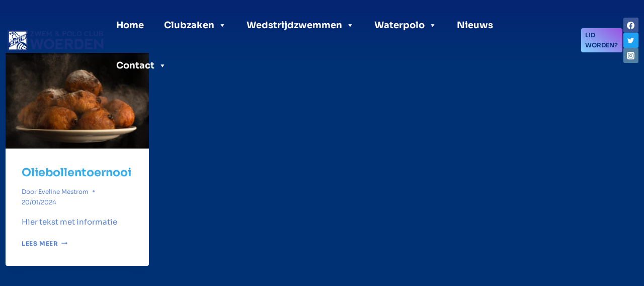

--- FILE ---
content_type: text/html; charset=UTF-8
request_url: https://www.zpcwoerden.nl/author/evelinemestrom/
body_size: 24195
content:
<!doctype html>
<html lang="nl-NL" class="no-js" itemtype="https://schema.org/Blog" itemscope>
<head>
	<meta charset="UTF-8">
	<meta name="viewport" content="width=device-width, initial-scale=1, minimum-scale=1">
	<title>Eveline Mestrom &#8211; Zwem &amp; Polo Club Woerden</title>
<meta name='robots' content='max-image-preview:large' />
<link rel='dns-prefetch' href='//fonts.googleapis.com' />
<link rel="alternate" type="application/rss+xml" title="Zwem &amp; Polo Club Woerden &raquo; feed" href="https://www.zpcwoerden.nl/feed/" />
<link rel="alternate" type="application/rss+xml" title="Zwem &amp; Polo Club Woerden &raquo; reacties feed" href="https://www.zpcwoerden.nl/comments/feed/" />
			<script>document.documentElement.classList.remove( 'no-js' );</script>
			<link rel="alternate" type="application/rss+xml" title="Zwem &amp; Polo Club Woerden &raquo; berichten door Eveline Mestrom feed" href="https://www.zpcwoerden.nl/author/evelinemestrom/feed/" />
<style id='wp-img-auto-sizes-contain-inline-css'>
img:is([sizes=auto i],[sizes^="auto," i]){contain-intrinsic-size:3000px 1500px}
/*# sourceURL=wp-img-auto-sizes-contain-inline-css */
</style>
<style id='wp-emoji-styles-inline-css'>

	img.wp-smiley, img.emoji {
		display: inline !important;
		border: none !important;
		box-shadow: none !important;
		height: 1em !important;
		width: 1em !important;
		margin: 0 0.07em !important;
		vertical-align: -0.1em !important;
		background: none !important;
		padding: 0 !important;
	}
/*# sourceURL=wp-emoji-styles-inline-css */
</style>
<style id='wp-block-library-inline-css'>
:root{--wp-block-synced-color:#7a00df;--wp-block-synced-color--rgb:122,0,223;--wp-bound-block-color:var(--wp-block-synced-color);--wp-editor-canvas-background:#ddd;--wp-admin-theme-color:#007cba;--wp-admin-theme-color--rgb:0,124,186;--wp-admin-theme-color-darker-10:#006ba1;--wp-admin-theme-color-darker-10--rgb:0,107,160.5;--wp-admin-theme-color-darker-20:#005a87;--wp-admin-theme-color-darker-20--rgb:0,90,135;--wp-admin-border-width-focus:2px}@media (min-resolution:192dpi){:root{--wp-admin-border-width-focus:1.5px}}.wp-element-button{cursor:pointer}:root .has-very-light-gray-background-color{background-color:#eee}:root .has-very-dark-gray-background-color{background-color:#313131}:root .has-very-light-gray-color{color:#eee}:root .has-very-dark-gray-color{color:#313131}:root .has-vivid-green-cyan-to-vivid-cyan-blue-gradient-background{background:linear-gradient(135deg,#00d084,#0693e3)}:root .has-purple-crush-gradient-background{background:linear-gradient(135deg,#34e2e4,#4721fb 50%,#ab1dfe)}:root .has-hazy-dawn-gradient-background{background:linear-gradient(135deg,#faaca8,#dad0ec)}:root .has-subdued-olive-gradient-background{background:linear-gradient(135deg,#fafae1,#67a671)}:root .has-atomic-cream-gradient-background{background:linear-gradient(135deg,#fdd79a,#004a59)}:root .has-nightshade-gradient-background{background:linear-gradient(135deg,#330968,#31cdcf)}:root .has-midnight-gradient-background{background:linear-gradient(135deg,#020381,#2874fc)}:root{--wp--preset--font-size--normal:16px;--wp--preset--font-size--huge:42px}.has-regular-font-size{font-size:1em}.has-larger-font-size{font-size:2.625em}.has-normal-font-size{font-size:var(--wp--preset--font-size--normal)}.has-huge-font-size{font-size:var(--wp--preset--font-size--huge)}.has-text-align-center{text-align:center}.has-text-align-left{text-align:left}.has-text-align-right{text-align:right}.has-fit-text{white-space:nowrap!important}#end-resizable-editor-section{display:none}.aligncenter{clear:both}.items-justified-left{justify-content:flex-start}.items-justified-center{justify-content:center}.items-justified-right{justify-content:flex-end}.items-justified-space-between{justify-content:space-between}.screen-reader-text{border:0;clip-path:inset(50%);height:1px;margin:-1px;overflow:hidden;padding:0;position:absolute;width:1px;word-wrap:normal!important}.screen-reader-text:focus{background-color:#ddd;clip-path:none;color:#444;display:block;font-size:1em;height:auto;left:5px;line-height:normal;padding:15px 23px 14px;text-decoration:none;top:5px;width:auto;z-index:100000}html :where(.has-border-color){border-style:solid}html :where([style*=border-top-color]){border-top-style:solid}html :where([style*=border-right-color]){border-right-style:solid}html :where([style*=border-bottom-color]){border-bottom-style:solid}html :where([style*=border-left-color]){border-left-style:solid}html :where([style*=border-width]){border-style:solid}html :where([style*=border-top-width]){border-top-style:solid}html :where([style*=border-right-width]){border-right-style:solid}html :where([style*=border-bottom-width]){border-bottom-style:solid}html :where([style*=border-left-width]){border-left-style:solid}html :where(img[class*=wp-image-]){height:auto;max-width:100%}:where(figure){margin:0 0 1em}html :where(.is-position-sticky){--wp-admin--admin-bar--position-offset:var(--wp-admin--admin-bar--height,0px)}@media screen and (max-width:600px){html :where(.is-position-sticky){--wp-admin--admin-bar--position-offset:0px}}

/*# sourceURL=wp-block-library-inline-css */
</style><style id='wp-block-button-inline-css'>
.wp-block-button__link{align-content:center;box-sizing:border-box;cursor:pointer;display:inline-block;height:100%;text-align:center;word-break:break-word}.wp-block-button__link.aligncenter{text-align:center}.wp-block-button__link.alignright{text-align:right}:where(.wp-block-button__link){border-radius:9999px;box-shadow:none;padding:calc(.667em + 2px) calc(1.333em + 2px);text-decoration:none}.wp-block-button[style*=text-decoration] .wp-block-button__link{text-decoration:inherit}.wp-block-buttons>.wp-block-button.has-custom-width{max-width:none}.wp-block-buttons>.wp-block-button.has-custom-width .wp-block-button__link{width:100%}.wp-block-buttons>.wp-block-button.has-custom-font-size .wp-block-button__link{font-size:inherit}.wp-block-buttons>.wp-block-button.wp-block-button__width-25{width:calc(25% - var(--wp--style--block-gap, .5em)*.75)}.wp-block-buttons>.wp-block-button.wp-block-button__width-50{width:calc(50% - var(--wp--style--block-gap, .5em)*.5)}.wp-block-buttons>.wp-block-button.wp-block-button__width-75{width:calc(75% - var(--wp--style--block-gap, .5em)*.25)}.wp-block-buttons>.wp-block-button.wp-block-button__width-100{flex-basis:100%;width:100%}.wp-block-buttons.is-vertical>.wp-block-button.wp-block-button__width-25{width:25%}.wp-block-buttons.is-vertical>.wp-block-button.wp-block-button__width-50{width:50%}.wp-block-buttons.is-vertical>.wp-block-button.wp-block-button__width-75{width:75%}.wp-block-button.is-style-squared,.wp-block-button__link.wp-block-button.is-style-squared{border-radius:0}.wp-block-button.no-border-radius,.wp-block-button__link.no-border-radius{border-radius:0!important}:root :where(.wp-block-button .wp-block-button__link.is-style-outline),:root :where(.wp-block-button.is-style-outline>.wp-block-button__link){border:2px solid;padding:.667em 1.333em}:root :where(.wp-block-button .wp-block-button__link.is-style-outline:not(.has-text-color)),:root :where(.wp-block-button.is-style-outline>.wp-block-button__link:not(.has-text-color)){color:currentColor}:root :where(.wp-block-button .wp-block-button__link.is-style-outline:not(.has-background)),:root :where(.wp-block-button.is-style-outline>.wp-block-button__link:not(.has-background)){background-color:initial;background-image:none}
/*# sourceURL=https://www.zpcwoerden.nl/wp-includes/blocks/button/style.min.css */
</style>
<style id='wp-block-buttons-inline-css'>
.wp-block-buttons{box-sizing:border-box}.wp-block-buttons.is-vertical{flex-direction:column}.wp-block-buttons.is-vertical>.wp-block-button:last-child{margin-bottom:0}.wp-block-buttons>.wp-block-button{display:inline-block;margin:0}.wp-block-buttons.is-content-justification-left{justify-content:flex-start}.wp-block-buttons.is-content-justification-left.is-vertical{align-items:flex-start}.wp-block-buttons.is-content-justification-center{justify-content:center}.wp-block-buttons.is-content-justification-center.is-vertical{align-items:center}.wp-block-buttons.is-content-justification-right{justify-content:flex-end}.wp-block-buttons.is-content-justification-right.is-vertical{align-items:flex-end}.wp-block-buttons.is-content-justification-space-between{justify-content:space-between}.wp-block-buttons.aligncenter{text-align:center}.wp-block-buttons:not(.is-content-justification-space-between,.is-content-justification-right,.is-content-justification-left,.is-content-justification-center) .wp-block-button.aligncenter{margin-left:auto;margin-right:auto;width:100%}.wp-block-buttons[style*=text-decoration] .wp-block-button,.wp-block-buttons[style*=text-decoration] .wp-block-button__link{text-decoration:inherit}.wp-block-buttons.has-custom-font-size .wp-block-button__link{font-size:inherit}.wp-block-buttons .wp-block-button__link{width:100%}.wp-block-button.aligncenter{text-align:center}
/*# sourceURL=https://www.zpcwoerden.nl/wp-includes/blocks/buttons/style.min.css */
</style>
<style id='wp-block-columns-inline-css'>
.wp-block-columns{box-sizing:border-box;display:flex;flex-wrap:wrap!important}@media (min-width:782px){.wp-block-columns{flex-wrap:nowrap!important}}.wp-block-columns{align-items:normal!important}.wp-block-columns.are-vertically-aligned-top{align-items:flex-start}.wp-block-columns.are-vertically-aligned-center{align-items:center}.wp-block-columns.are-vertically-aligned-bottom{align-items:flex-end}@media (max-width:781px){.wp-block-columns:not(.is-not-stacked-on-mobile)>.wp-block-column{flex-basis:100%!important}}@media (min-width:782px){.wp-block-columns:not(.is-not-stacked-on-mobile)>.wp-block-column{flex-basis:0;flex-grow:1}.wp-block-columns:not(.is-not-stacked-on-mobile)>.wp-block-column[style*=flex-basis]{flex-grow:0}}.wp-block-columns.is-not-stacked-on-mobile{flex-wrap:nowrap!important}.wp-block-columns.is-not-stacked-on-mobile>.wp-block-column{flex-basis:0;flex-grow:1}.wp-block-columns.is-not-stacked-on-mobile>.wp-block-column[style*=flex-basis]{flex-grow:0}:where(.wp-block-columns){margin-bottom:1.75em}:where(.wp-block-columns.has-background){padding:1.25em 2.375em}.wp-block-column{flex-grow:1;min-width:0;overflow-wrap:break-word;word-break:break-word}.wp-block-column.is-vertically-aligned-top{align-self:flex-start}.wp-block-column.is-vertically-aligned-center{align-self:center}.wp-block-column.is-vertically-aligned-bottom{align-self:flex-end}.wp-block-column.is-vertically-aligned-stretch{align-self:stretch}.wp-block-column.is-vertically-aligned-bottom,.wp-block-column.is-vertically-aligned-center,.wp-block-column.is-vertically-aligned-top{width:100%}
/*# sourceURL=https://www.zpcwoerden.nl/wp-includes/blocks/columns/style.min.css */
</style>
<style id='wp-block-paragraph-inline-css'>
.is-small-text{font-size:.875em}.is-regular-text{font-size:1em}.is-large-text{font-size:2.25em}.is-larger-text{font-size:3em}.has-drop-cap:not(:focus):first-letter{float:left;font-size:8.4em;font-style:normal;font-weight:100;line-height:.68;margin:.05em .1em 0 0;text-transform:uppercase}body.rtl .has-drop-cap:not(:focus):first-letter{float:none;margin-left:.1em}p.has-drop-cap.has-background{overflow:hidden}:root :where(p.has-background){padding:1.25em 2.375em}:where(p.has-text-color:not(.has-link-color)) a{color:inherit}p.has-text-align-left[style*="writing-mode:vertical-lr"],p.has-text-align-right[style*="writing-mode:vertical-rl"]{rotate:180deg}
/*# sourceURL=https://www.zpcwoerden.nl/wp-includes/blocks/paragraph/style.min.css */
</style>
<style id='global-styles-inline-css'>
:root{--wp--preset--aspect-ratio--square: 1;--wp--preset--aspect-ratio--4-3: 4/3;--wp--preset--aspect-ratio--3-4: 3/4;--wp--preset--aspect-ratio--3-2: 3/2;--wp--preset--aspect-ratio--2-3: 2/3;--wp--preset--aspect-ratio--16-9: 16/9;--wp--preset--aspect-ratio--9-16: 9/16;--wp--preset--color--black: #000000;--wp--preset--color--cyan-bluish-gray: #abb8c3;--wp--preset--color--white: #ffffff;--wp--preset--color--pale-pink: #f78da7;--wp--preset--color--vivid-red: #cf2e2e;--wp--preset--color--luminous-vivid-orange: #ff6900;--wp--preset--color--luminous-vivid-amber: #fcb900;--wp--preset--color--light-green-cyan: #7bdcb5;--wp--preset--color--vivid-green-cyan: #00d084;--wp--preset--color--pale-cyan-blue: #8ed1fc;--wp--preset--color--vivid-cyan-blue: #0693e3;--wp--preset--color--vivid-purple: #9b51e0;--wp--preset--color--theme-palette-1: var(--global-palette1);--wp--preset--color--theme-palette-2: var(--global-palette2);--wp--preset--color--theme-palette-3: var(--global-palette3);--wp--preset--color--theme-palette-4: var(--global-palette4);--wp--preset--color--theme-palette-5: var(--global-palette5);--wp--preset--color--theme-palette-6: var(--global-palette6);--wp--preset--color--theme-palette-7: var(--global-palette7);--wp--preset--color--theme-palette-8: var(--global-palette8);--wp--preset--color--theme-palette-9: var(--global-palette9);--wp--preset--color--theme-palette-10: var(--global-palette10);--wp--preset--color--theme-palette-11: var(--global-palette11);--wp--preset--color--theme-palette-12: var(--global-palette12);--wp--preset--color--theme-palette-13: var(--global-palette13);--wp--preset--color--theme-palette-14: var(--global-palette14);--wp--preset--color--theme-palette-15: var(--global-palette15);--wp--preset--color--kb-palette-1: #a40a0a;--wp--preset--gradient--vivid-cyan-blue-to-vivid-purple: linear-gradient(135deg,rgb(6,147,227) 0%,rgb(155,81,224) 100%);--wp--preset--gradient--light-green-cyan-to-vivid-green-cyan: linear-gradient(135deg,rgb(122,220,180) 0%,rgb(0,208,130) 100%);--wp--preset--gradient--luminous-vivid-amber-to-luminous-vivid-orange: linear-gradient(135deg,rgb(252,185,0) 0%,rgb(255,105,0) 100%);--wp--preset--gradient--luminous-vivid-orange-to-vivid-red: linear-gradient(135deg,rgb(255,105,0) 0%,rgb(207,46,46) 100%);--wp--preset--gradient--very-light-gray-to-cyan-bluish-gray: linear-gradient(135deg,rgb(238,238,238) 0%,rgb(169,184,195) 100%);--wp--preset--gradient--cool-to-warm-spectrum: linear-gradient(135deg,rgb(74,234,220) 0%,rgb(151,120,209) 20%,rgb(207,42,186) 40%,rgb(238,44,130) 60%,rgb(251,105,98) 80%,rgb(254,248,76) 100%);--wp--preset--gradient--blush-light-purple: linear-gradient(135deg,rgb(255,206,236) 0%,rgb(152,150,240) 100%);--wp--preset--gradient--blush-bordeaux: linear-gradient(135deg,rgb(254,205,165) 0%,rgb(254,45,45) 50%,rgb(107,0,62) 100%);--wp--preset--gradient--luminous-dusk: linear-gradient(135deg,rgb(255,203,112) 0%,rgb(199,81,192) 50%,rgb(65,88,208) 100%);--wp--preset--gradient--pale-ocean: linear-gradient(135deg,rgb(255,245,203) 0%,rgb(182,227,212) 50%,rgb(51,167,181) 100%);--wp--preset--gradient--electric-grass: linear-gradient(135deg,rgb(202,248,128) 0%,rgb(113,206,126) 100%);--wp--preset--gradient--midnight: linear-gradient(135deg,rgb(2,3,129) 0%,rgb(40,116,252) 100%);--wp--preset--font-size--small: var(--global-font-size-small);--wp--preset--font-size--medium: var(--global-font-size-medium);--wp--preset--font-size--large: var(--global-font-size-large);--wp--preset--font-size--x-large: 42px;--wp--preset--font-size--larger: var(--global-font-size-larger);--wp--preset--font-size--xxlarge: var(--global-font-size-xxlarge);--wp--preset--spacing--20: 0.44rem;--wp--preset--spacing--30: 0.67rem;--wp--preset--spacing--40: 1rem;--wp--preset--spacing--50: 1.5rem;--wp--preset--spacing--60: 2.25rem;--wp--preset--spacing--70: 3.38rem;--wp--preset--spacing--80: 5.06rem;--wp--preset--shadow--natural: 6px 6px 9px rgba(0, 0, 0, 0.2);--wp--preset--shadow--deep: 12px 12px 50px rgba(0, 0, 0, 0.4);--wp--preset--shadow--sharp: 6px 6px 0px rgba(0, 0, 0, 0.2);--wp--preset--shadow--outlined: 6px 6px 0px -3px rgb(255, 255, 255), 6px 6px rgb(0, 0, 0);--wp--preset--shadow--crisp: 6px 6px 0px rgb(0, 0, 0);}:where(.is-layout-flex){gap: 0.5em;}:where(.is-layout-grid){gap: 0.5em;}body .is-layout-flex{display: flex;}.is-layout-flex{flex-wrap: wrap;align-items: center;}.is-layout-flex > :is(*, div){margin: 0;}body .is-layout-grid{display: grid;}.is-layout-grid > :is(*, div){margin: 0;}:where(.wp-block-columns.is-layout-flex){gap: 2em;}:where(.wp-block-columns.is-layout-grid){gap: 2em;}:where(.wp-block-post-template.is-layout-flex){gap: 1.25em;}:where(.wp-block-post-template.is-layout-grid){gap: 1.25em;}.has-black-color{color: var(--wp--preset--color--black) !important;}.has-cyan-bluish-gray-color{color: var(--wp--preset--color--cyan-bluish-gray) !important;}.has-white-color{color: var(--wp--preset--color--white) !important;}.has-pale-pink-color{color: var(--wp--preset--color--pale-pink) !important;}.has-vivid-red-color{color: var(--wp--preset--color--vivid-red) !important;}.has-luminous-vivid-orange-color{color: var(--wp--preset--color--luminous-vivid-orange) !important;}.has-luminous-vivid-amber-color{color: var(--wp--preset--color--luminous-vivid-amber) !important;}.has-light-green-cyan-color{color: var(--wp--preset--color--light-green-cyan) !important;}.has-vivid-green-cyan-color{color: var(--wp--preset--color--vivid-green-cyan) !important;}.has-pale-cyan-blue-color{color: var(--wp--preset--color--pale-cyan-blue) !important;}.has-vivid-cyan-blue-color{color: var(--wp--preset--color--vivid-cyan-blue) !important;}.has-vivid-purple-color{color: var(--wp--preset--color--vivid-purple) !important;}.has-black-background-color{background-color: var(--wp--preset--color--black) !important;}.has-cyan-bluish-gray-background-color{background-color: var(--wp--preset--color--cyan-bluish-gray) !important;}.has-white-background-color{background-color: var(--wp--preset--color--white) !important;}.has-pale-pink-background-color{background-color: var(--wp--preset--color--pale-pink) !important;}.has-vivid-red-background-color{background-color: var(--wp--preset--color--vivid-red) !important;}.has-luminous-vivid-orange-background-color{background-color: var(--wp--preset--color--luminous-vivid-orange) !important;}.has-luminous-vivid-amber-background-color{background-color: var(--wp--preset--color--luminous-vivid-amber) !important;}.has-light-green-cyan-background-color{background-color: var(--wp--preset--color--light-green-cyan) !important;}.has-vivid-green-cyan-background-color{background-color: var(--wp--preset--color--vivid-green-cyan) !important;}.has-pale-cyan-blue-background-color{background-color: var(--wp--preset--color--pale-cyan-blue) !important;}.has-vivid-cyan-blue-background-color{background-color: var(--wp--preset--color--vivid-cyan-blue) !important;}.has-vivid-purple-background-color{background-color: var(--wp--preset--color--vivid-purple) !important;}.has-black-border-color{border-color: var(--wp--preset--color--black) !important;}.has-cyan-bluish-gray-border-color{border-color: var(--wp--preset--color--cyan-bluish-gray) !important;}.has-white-border-color{border-color: var(--wp--preset--color--white) !important;}.has-pale-pink-border-color{border-color: var(--wp--preset--color--pale-pink) !important;}.has-vivid-red-border-color{border-color: var(--wp--preset--color--vivid-red) !important;}.has-luminous-vivid-orange-border-color{border-color: var(--wp--preset--color--luminous-vivid-orange) !important;}.has-luminous-vivid-amber-border-color{border-color: var(--wp--preset--color--luminous-vivid-amber) !important;}.has-light-green-cyan-border-color{border-color: var(--wp--preset--color--light-green-cyan) !important;}.has-vivid-green-cyan-border-color{border-color: var(--wp--preset--color--vivid-green-cyan) !important;}.has-pale-cyan-blue-border-color{border-color: var(--wp--preset--color--pale-cyan-blue) !important;}.has-vivid-cyan-blue-border-color{border-color: var(--wp--preset--color--vivid-cyan-blue) !important;}.has-vivid-purple-border-color{border-color: var(--wp--preset--color--vivid-purple) !important;}.has-vivid-cyan-blue-to-vivid-purple-gradient-background{background: var(--wp--preset--gradient--vivid-cyan-blue-to-vivid-purple) !important;}.has-light-green-cyan-to-vivid-green-cyan-gradient-background{background: var(--wp--preset--gradient--light-green-cyan-to-vivid-green-cyan) !important;}.has-luminous-vivid-amber-to-luminous-vivid-orange-gradient-background{background: var(--wp--preset--gradient--luminous-vivid-amber-to-luminous-vivid-orange) !important;}.has-luminous-vivid-orange-to-vivid-red-gradient-background{background: var(--wp--preset--gradient--luminous-vivid-orange-to-vivid-red) !important;}.has-very-light-gray-to-cyan-bluish-gray-gradient-background{background: var(--wp--preset--gradient--very-light-gray-to-cyan-bluish-gray) !important;}.has-cool-to-warm-spectrum-gradient-background{background: var(--wp--preset--gradient--cool-to-warm-spectrum) !important;}.has-blush-light-purple-gradient-background{background: var(--wp--preset--gradient--blush-light-purple) !important;}.has-blush-bordeaux-gradient-background{background: var(--wp--preset--gradient--blush-bordeaux) !important;}.has-luminous-dusk-gradient-background{background: var(--wp--preset--gradient--luminous-dusk) !important;}.has-pale-ocean-gradient-background{background: var(--wp--preset--gradient--pale-ocean) !important;}.has-electric-grass-gradient-background{background: var(--wp--preset--gradient--electric-grass) !important;}.has-midnight-gradient-background{background: var(--wp--preset--gradient--midnight) !important;}.has-small-font-size{font-size: var(--wp--preset--font-size--small) !important;}.has-medium-font-size{font-size: var(--wp--preset--font-size--medium) !important;}.has-large-font-size{font-size: var(--wp--preset--font-size--large) !important;}.has-x-large-font-size{font-size: var(--wp--preset--font-size--x-large) !important;}
:where(.wp-block-columns.is-layout-flex){gap: 2em;}:where(.wp-block-columns.is-layout-grid){gap: 2em;}
/*# sourceURL=global-styles-inline-css */
</style>
<style id='core-block-supports-inline-css'>
.wp-container-core-columns-is-layout-9d6595d7{flex-wrap:nowrap;}.wp-container-core-buttons-is-layout-16018d1d{justify-content:center;}
/*# sourceURL=core-block-supports-inline-css */
</style>

<style id='classic-theme-styles-inline-css'>
/*! This file is auto-generated */
.wp-block-button__link{color:#fff;background-color:#32373c;border-radius:9999px;box-shadow:none;text-decoration:none;padding:calc(.667em + 2px) calc(1.333em + 2px);font-size:1.125em}.wp-block-file__button{background:#32373c;color:#fff;text-decoration:none}
/*# sourceURL=/wp-includes/css/classic-themes.min.css */
</style>
<link rel='stylesheet' id='contact-form-7-css' href='https://www.zpcwoerden.nl/wp-content/plugins/contact-form-7/includes/css/styles.css?ver=6.1.4' media='all' />
<link rel='stylesheet' id='kalender-zpc-woerden-css' href='https://www.zpcwoerden.nl/wp-content/plugins/kalender-zpc-woerden/kalender-zpc-woerden.css?ver=1.0' media='all' />
<link rel='stylesheet' id='rt-fontawsome-css' href='https://www.zpcwoerden.nl/wp-content/plugins/the-post-grid/assets/vendor/font-awesome/css/font-awesome.min.css?ver=7.8.8' media='all' />
<link rel='stylesheet' id='rt-tpg-css' href='https://www.zpcwoerden.nl/wp-content/plugins/the-post-grid/assets/css/thepostgrid.min.css?ver=7.8.8' media='all' />
<link rel='stylesheet' id='wpos-slick-style-css' href='https://www.zpcwoerden.nl/wp-content/plugins/wp-logo-showcase-responsive-slider-slider/assets/css/slick.css?ver=3.8.7' media='all' />
<link rel='stylesheet' id='wpls-public-style-css' href='https://www.zpcwoerden.nl/wp-content/plugins/wp-logo-showcase-responsive-slider-slider/assets/css/wpls-public.css?ver=3.8.7' media='all' />
<link rel='stylesheet' id='megamenu-css' href='https://www.zpcwoerden.nl/wp-content/uploads/maxmegamenu/style.css?ver=81383d' media='all' />
<link rel='stylesheet' id='dashicons-css' href='https://www.zpcwoerden.nl/wp-includes/css/dashicons.min.css?ver=6.9' media='all' />
<link rel='stylesheet' id='kadence-global-css' href='https://www.zpcwoerden.nl/wp-content/themes/kadence/assets/css/global.min.css?ver=1.4.3' media='all' />
<style id='kadence-global-inline-css'>
/* Kadence Base CSS */
:root{--global-palette1:#607cc9;--global-palette2:#003174;--global-palette3:#fdfdff;--global-palette4:#3aadeb;--global-palette5:#000000;--global-palette6:rgba(208,217,203,0.43);--global-palette7:rgba(22,96,221,0.81);--global-palette8:rgba(37,44,57,0.38);--global-palette9:rgba(49,103,210,0.82);--global-palette10:oklch(from var(--global-palette1) calc(l + 0.10 * (1 - l)) calc(c * 1.00) calc(h + 180) / 100%);--global-palette11:#13612e;--global-palette12:#1159af;--global-palette13:#b82105;--global-palette14:#f7630c;--global-palette15:#f5a524;--global-palette9rgb:255, 255, 255;--global-palette-highlight:var(--global-palette5);--global-palette-highlight-alt:var(--global-palette2);--global-palette-highlight-alt2:var(--global-palette9);--global-palette-btn-bg:linear-gradient(35deg,rgb(126,208,255) 0%,rgb(155,81,224) 100%);--global-palette-btn-bg-hover:linear-gradient(35deg,rgb(126,208,255) 0%,rgb(247,113,255) 100%);--global-palette-btn:var(--global-palette2);--global-palette-btn-hover:#f30b0b;--global-palette-btn-sec-bg:var(--global-palette7);--global-palette-btn-sec-bg-hover:var(--global-palette2);--global-palette-btn-sec:var(--global-palette3);--global-palette-btn-sec-hover:var(--global-palette9);--global-body-font-family:Sora, var(--global-fallback-font);--global-heading-font-family:Sora, var(--global-fallback-font);--global-primary-nav-font-family:inherit;--global-fallback-font:sans-serif;--global-display-fallback-font:sans-serif;--global-content-width:2000px;--global-content-wide-width:calc(2000px + 230px);--global-content-narrow-width:842px;--global-content-edge-padding:0.7rem;--global-content-boxed-padding:2rem;--global-calc-content-width:calc(2000px - var(--global-content-edge-padding) - var(--global-content-edge-padding) );--wp--style--global--content-size:var(--global-calc-content-width);}.wp-site-blocks{--global-vw:calc( 100vw - ( 0.5 * var(--scrollbar-offset)));}body{background:var(--global-palette2);}body, input, select, optgroup, textarea{font-style:normal;font-weight:normal;font-size:15px;line-height:1.8;font-family:var(--global-body-font-family);text-transform:none;color:var(--global-palette9);}.content-bg, body.content-style-unboxed .site{background:#ffffff;}h1,h2,h3,h4,h5,h6{font-family:var(--global-heading-font-family);}h1{font-style:normal;font-weight:700;font-size:30px;line-height:1.5;text-transform:none;color:var(--global-palette2);}h2{font-style:normal;font-weight:700;font-size:24px;line-height:1.3;letter-spacing:0em;text-transform:none;color:var(--global-palette2);}h3{font-style:normal;font-weight:700;font-size:24px;line-height:1.5;text-transform:none;color:var(--global-palette2);}h4{font-style:normal;font-weight:700;font-size:22px;line-height:1.5;text-transform:none;color:var(--global-palette2);}h5{font-style:normal;font-weight:700;font-size:20px;line-height:1.5;text-transform:none;color:var(--global-palette2);}h6{font-style:normal;font-weight:700;font-size:18px;line-height:1.5;text-transform:none;color:var(--global-palette2);}.entry-hero h1{font-style:normal;color:var(--global-palette2);}.entry-hero .kadence-breadcrumbs, .entry-hero .search-form{font-style:normal;color:var(--global-palette2);}@media all and (max-width: 767px){h1{font-size:42px;}h2{font-size:30px;}}.entry-hero .kadence-breadcrumbs{max-width:2000px;}.site-container, .site-header-row-layout-contained, .site-footer-row-layout-contained, .entry-hero-layout-contained, .comments-area, .alignfull > .wp-block-cover__inner-container, .alignwide > .wp-block-cover__inner-container{max-width:var(--global-content-width);}.content-width-narrow .content-container.site-container, .content-width-narrow .hero-container.site-container{max-width:var(--global-content-narrow-width);}@media all and (min-width: 2230px){.wp-site-blocks .content-container  .alignwide{margin-left:-115px;margin-right:-115px;width:unset;max-width:unset;}}@media all and (min-width: 1102px){.content-width-narrow .wp-site-blocks .content-container .alignwide{margin-left:-130px;margin-right:-130px;width:unset;max-width:unset;}}.content-style-boxed .wp-site-blocks .entry-content .alignwide{margin-left:calc( -1 * var( --global-content-boxed-padding ) );margin-right:calc( -1 * var( --global-content-boxed-padding ) );}.content-area{margin-top:6.56rem;margin-bottom:6.56rem;}@media all and (max-width: 1024px){.content-area{margin-top:3rem;margin-bottom:3rem;}}@media all and (max-width: 767px){.content-area{margin-top:2rem;margin-bottom:2rem;}}@media all and (max-width: 1024px){:root{--global-content-boxed-padding:2rem;}}@media all and (max-width: 767px){:root{--global-content-boxed-padding:1.5rem;}}.entry-content-wrap{padding:2rem;}@media all and (max-width: 1024px){.entry-content-wrap{padding:2rem;}}@media all and (max-width: 767px){.entry-content-wrap{padding:1.5rem;}}.entry.single-entry{box-shadow:0px 15px 15px -10px rgba(0,0,0,0.05);}.entry.loop-entry{box-shadow:0px 15px 15px -10px rgba(0,0,0,0.05);}.loop-entry .entry-content-wrap{padding:2rem;}@media all and (max-width: 1024px){.loop-entry .entry-content-wrap{padding:2rem;}}@media all and (max-width: 767px){.loop-entry .entry-content-wrap{padding:1.5rem;}}.has-sidebar:not(.has-left-sidebar) .content-container{grid-template-columns:1fr 5%;}.has-sidebar.has-left-sidebar .content-container{grid-template-columns:5% 1fr;}.elementor-button-wrapper .elementor-button{background-image:var(--global-palette-btn-bg);}.elementor-button-wrapper .elementor-button:hover, .elementor-button-wrapper .elementor-button:focus{background-image:var(--global-palette-btn-bg-hover);}button, .button, .wp-block-button__link, input[type="button"], input[type="reset"], input[type="submit"], .fl-button, .elementor-button-wrapper .elementor-button, .wc-block-components-checkout-place-order-button, .wc-block-cart__submit{font-style:normal;font-weight:600;font-size:14px;line-height:1.7;text-transform:uppercase;border-radius:6px;padding:14px 30px 14px 30px;box-shadow:0px 0px 20px -7px rgba(0,0,0,0);}.wp-block-button.is-style-outline .wp-block-button__link{padding:14px 30px 14px 30px;}button:hover, button:focus, button:active, .button:hover, .button:focus, .button:active, .wp-block-button__link:hover, .wp-block-button__link:focus, .wp-block-button__link:active, input[type="button"]:hover, input[type="button"]:focus, input[type="button"]:active, input[type="reset"]:hover, input[type="reset"]:focus, input[type="reset"]:active, input[type="submit"]:hover, input[type="submit"]:focus, input[type="submit"]:active, .elementor-button-wrapper .elementor-button:hover, .elementor-button-wrapper .elementor-button:focus, .elementor-button-wrapper .elementor-button:active, .wc-block-cart__submit:hover{box-shadow:0px 15px 25px -7px rgba(0,0,0,0.1);}.kb-button.kb-btn-global-outline.kb-btn-global-inherit{padding-top:calc(14px - 2px);padding-right:calc(30px - 2px);padding-bottom:calc(14px - 2px);padding-left:calc(30px - 2px);}button.button-style-secondary, .button.button-style-secondary, .wp-block-button__link.button-style-secondary, input[type="button"].button-style-secondary, input[type="reset"].button-style-secondary, input[type="submit"].button-style-secondary, .fl-button.button-style-secondary, .elementor-button-wrapper .elementor-button.button-style-secondary, .wc-block-components-checkout-place-order-button.button-style-secondary, .wc-block-cart__submit.button-style-secondary{font-style:normal;font-weight:600;font-size:14px;line-height:1.7;text-transform:uppercase;}.entry-content :where(.wp-block-image) img, .entry-content :where(.wp-block-kadence-image) img{border-radius:0px;}@media all and (min-width: 1025px){.transparent-header .entry-hero .entry-hero-container-inner{padding-top:69px;}}@media all and (max-width: 1024px){.mobile-transparent-header .entry-hero .entry-hero-container-inner{padding-top:69px;}}@media all and (max-width: 767px){.mobile-transparent-header .entry-hero .entry-hero-container-inner{padding-top:69px;}}#kt-scroll-up-reader, #kt-scroll-up{border-radius:0px 0px 0px 0px;bottom:30px;font-size:1.2em;padding:0.4em 0.4em 0.4em 0.4em;}#kt-scroll-up-reader.scroll-up-side-right, #kt-scroll-up.scroll-up-side-right{right:170px;}#kt-scroll-up-reader.scroll-up-side-left, #kt-scroll-up.scroll-up-side-left{left:170px;}.post-archive-hero-section .entry-hero-container-inner{background:var(--global-palette3);}.entry-hero.post-archive-hero-section .entry-header{min-height:230px;}@media all and (max-width: 1024px){.entry-hero.post-archive-hero-section .entry-header{min-height:180px;}}@media all and (max-width: 767px){.entry-hero.post-archive-hero-section .entry-header{min-height:140px;}}.wp-site-blocks .post-archive-title h1{color:var(--global-palette9);}.post-archive-title .kadence-breadcrumbs{color:var(--global-palette9);}.post-archive-title .archive-description{color:var(--global-palette9);}.loop-entry.type-post h2.entry-title{font-style:normal;font-size:22px;line-height:1.45;letter-spacing:0em;color:var(--global-palette4);}body.social-brand-colors .social-show-brand-hover .social-link-facebook:not(.ignore-brand):not(.skip):not(.ignore):hover, body.social-brand-colors .social-show-brand-until .social-link-facebook:not(:hover):not(.skip):not(.ignore), body.social-brand-colors .social-show-brand-always .social-link-facebook:not(.ignore-brand):not(.skip):not(.ignore){background:#3b5998;}body.social-brand-colors .social-show-brand-hover.social-style-outline .social-link-facebook:not(.ignore-brand):not(.skip):not(.ignore):hover, body.social-brand-colors .social-show-brand-until.social-style-outline .social-link-facebook:not(:hover):not(.skip):not(.ignore), body.social-brand-colors .social-show-brand-always.social-style-outline .social-link-facebook:not(.ignore-brand):not(.skip):not(.ignore){color:#3b5998;}body.social-brand-colors .social-show-brand-hover .social-link-twitter:not(.ignore-brand):not(.skip):not(.ignore):hover, body.social-brand-colors .social-show-brand-until .social-link-twitter:not(:hover):not(.skip):not(.ignore), body.social-brand-colors .social-show-brand-always .social-link-twitter:not(.ignore-brand):not(.skip):not(.ignore){background:#1DA1F2;}body.social-brand-colors .social-show-brand-hover.social-style-outline .social-link-twitter:not(.ignore-brand):not(.skip):not(.ignore):hover, body.social-brand-colors .social-show-brand-until.social-style-outline .social-link-twitter:not(:hover):not(.skip):not(.ignore), body.social-brand-colors .social-show-brand-always.social-style-outline .social-link-twitter:not(.ignore-brand):not(.skip):not(.ignore){color:#1DA1F2;}body.social-brand-colors .social-show-brand-hover .social-link-instagram:not(.ignore-brand):not(.skip):not(.ignore):hover, body.social-brand-colors .social-show-brand-until .social-link-instagram:not(:hover):not(.skip):not(.ignore), body.social-brand-colors .social-show-brand-always .social-link-instagram:not(.ignore-brand):not(.skip):not(.ignore){background:#517fa4;}body.social-brand-colors .social-show-brand-hover.social-style-outline .social-link-instagram:not(.ignore-brand):not(.skip):not(.ignore):hover, body.social-brand-colors .social-show-brand-until.social-style-outline .social-link-instagram:not(:hover):not(.skip):not(.ignore), body.social-brand-colors .social-show-brand-always.social-style-outline .social-link-instagram:not(.ignore-brand):not(.skip):not(.ignore){color:#517fa4;}
/* Kadence Header CSS */
@media all and (max-width: 1024px){.mobile-transparent-header #masthead{position:absolute;left:0px;right:0px;z-index:100;}.kadence-scrollbar-fixer.mobile-transparent-header #masthead{right:var(--scrollbar-offset,0);}.mobile-transparent-header #masthead, .mobile-transparent-header .site-top-header-wrap .site-header-row-container-inner, .mobile-transparent-header .site-main-header-wrap .site-header-row-container-inner, .mobile-transparent-header .site-bottom-header-wrap .site-header-row-container-inner{background:transparent;}.site-header-row-tablet-layout-fullwidth, .site-header-row-tablet-layout-standard{padding:0px;}}@media all and (min-width: 1025px){.transparent-header #masthead{position:absolute;left:0px;right:0px;z-index:100;}.transparent-header.kadence-scrollbar-fixer #masthead{right:var(--scrollbar-offset,0);}.transparent-header #masthead, .transparent-header .site-top-header-wrap .site-header-row-container-inner, .transparent-header .site-main-header-wrap .site-header-row-container-inner, .transparent-header .site-bottom-header-wrap .site-header-row-container-inner{background:transparent;}}.site-branding a.brand img{max-width:340px;}.site-branding a.brand img.svg-logo-image{width:340px;}.site-branding{padding:0px 0px 0px 0px;}#masthead, #masthead .kadence-sticky-header.item-is-fixed:not(.item-at-start):not(.site-header-row-container):not(.site-main-header-wrap), #masthead .kadence-sticky-header.item-is-fixed:not(.item-at-start) > .site-header-row-container-inner{background:#ffffff;}.site-main-header-inner-wrap{min-height:69px;}#masthead .kadence-sticky-header.item-is-fixed:not(.item-at-start):not(.site-header-row-container):not(.item-hidden-above):not(.site-main-header-wrap), #masthead .kadence-sticky-header.item-is-fixed:not(.item-at-start):not(.item-hidden-above) > .site-header-row-container-inner{background:var(--global-palette1);}.site-main-header-wrap.site-header-row-container.site-header-focus-item.site-header-row-layout-standard.kadence-sticky-header.item-is-fixed.item-is-stuck, .site-header-upper-inner-wrap.kadence-sticky-header.item-is-fixed.item-is-stuck, .site-header-inner-wrap.kadence-sticky-header.item-is-fixed.item-is-stuck, .site-top-header-wrap.site-header-row-container.site-header-focus-item.site-header-row-layout-standard.kadence-sticky-header.item-is-fixed.item-is-stuck, .site-bottom-header-wrap.site-header-row-container.site-header-focus-item.site-header-row-layout-standard.kadence-sticky-header.item-is-fixed.item-is-stuck{box-shadow:0px 0px 0px 0px rgba(0,0,0,0);}.transparent-header #wrapper #masthead{background:linear-gradient(360deg,rgba(6,147,227,0) 24%,rgba(8,31,114,0.71) 100%);}.header-navigation[class*="header-navigation-style-underline"] .header-menu-container.primary-menu-container>ul>li>a:after{width:calc( 100% - 1em);}.main-navigation .primary-menu-container > ul > li.menu-item > a{padding-left:calc(1em / 2);padding-right:calc(1em / 2);color:var(--global-palette3);}.main-navigation .primary-menu-container > ul > li.menu-item .dropdown-nav-special-toggle{right:calc(1em / 2);}.main-navigation .primary-menu-container > ul li.menu-item > a{font-style:normal;font-weight:600;font-size:18px;letter-spacing:0px;}.main-navigation .primary-menu-container > ul > li.menu-item > a:hover{color:#f0f907;}
					.header-navigation[class*="header-navigation-style-underline"] .header-menu-container.primary-menu-container>ul>li.current-menu-ancestor>a:after,
					.header-navigation[class*="header-navigation-style-underline"] .header-menu-container.primary-menu-container>ul>li.current-page-parent>a:after,
					.header-navigation[class*="header-navigation-style-underline"] .header-menu-container.primary-menu-container>ul>li.current-product-ancestor>a:after
				{transform:scale(1, 1) translate(50%, 0);}
					.main-navigation .primary-menu-container > ul > li.menu-item.current-menu-item > a, 
					.main-navigation .primary-menu-container > ul > li.menu-item.current-menu-ancestor > a, 
					.main-navigation .primary-menu-container > ul > li.menu-item.current-page-parent > a,
					.main-navigation .primary-menu-container > ul > li.menu-item.current-product-ancestor > a
				{color:#ff4532;}.header-navigation .header-menu-container ul ul.sub-menu, .header-navigation .header-menu-container ul ul.submenu{background:var(--global-palette1);box-shadow:0px 2px 13px 0px rgba(0,0,0,0.1);}.header-navigation .header-menu-container ul ul li.menu-item, .header-menu-container ul.menu > li.kadence-menu-mega-enabled > ul > li.menu-item > a{border-bottom:2px solid var(--global-palette5);border-radius:0px 0px 0px 0px;}.header-navigation .header-menu-container ul ul li.menu-item > a{width:250px;padding-top:1em;padding-bottom:1em;color:var(--global-palette3);font-style:normal;font-size:14px;}.header-navigation .header-menu-container ul ul li.menu-item > a:hover{color:#e0fb05;background:var(--global-palette1);border-radius:0px 0px 0px 0px;}.header-navigation .header-menu-container ul ul li.menu-item.current-menu-item > a{color:var(--global-palette9);background:var(--global-palette5);border-radius:0px 0px 0px 0px;}.mobile-toggle-open-container .menu-toggle-open, .mobile-toggle-open-container .menu-toggle-open:focus{color:#ffffff;padding:0.4em 0.6em 0.4em 0.6em;font-size:14px;}.mobile-toggle-open-container .menu-toggle-open.menu-toggle-style-bordered{border:1px solid currentColor;}.mobile-toggle-open-container .menu-toggle-open .menu-toggle-icon{font-size:26px;}.mobile-toggle-open-container .menu-toggle-open:hover, .mobile-toggle-open-container .menu-toggle-open:focus-visible{color:var(--global-palette-highlight);}.mobile-navigation ul li{font-style:normal;font-weight:600;font-size:17px;}@media all and (max-width: 1024px){.mobile-navigation ul li{font-size:16px;}}@media all and (max-width: 767px){.mobile-navigation ul li{font-size:15px;}}.mobile-navigation ul li a{padding-top:1em;padding-bottom:1em;}.mobile-navigation ul li > a, .mobile-navigation ul li.menu-item-has-children > .drawer-nav-drop-wrap{color:var(--global-palette8);}.mobile-navigation ul li.current-menu-item > a, .mobile-navigation ul li.current-menu-item.menu-item-has-children > .drawer-nav-drop-wrap{color:var(--global-palette-highlight);}.mobile-navigation ul li.menu-item-has-children .drawer-nav-drop-wrap, .mobile-navigation ul li:not(.menu-item-has-children) a{border-bottom:1px solid rgba(255,255,255,0.1);}.mobile-navigation:not(.drawer-navigation-parent-toggle-true) ul li.menu-item-has-children .drawer-nav-drop-wrap button{border-left:1px solid rgba(255,255,255,0.1);}#mobile-drawer .drawer-inner, #mobile-drawer.popup-drawer-layout-fullwidth.popup-drawer-animation-slice .pop-portion-bg, #mobile-drawer.popup-drawer-layout-fullwidth.popup-drawer-animation-slice.pop-animated.show-drawer .drawer-inner{background:var(--global-palette3);}#mobile-drawer .drawer-header .drawer-toggle{padding:0.6em 0.15em 0.6em 0.15em;font-size:24px;}#mobile-drawer .drawer-header .drawer-toggle, #mobile-drawer .drawer-header .drawer-toggle:focus{color:#ffffff;}#mobile-drawer .drawer-header .drawer-toggle:hover, #mobile-drawer .drawer-header .drawer-toggle:focus:hover{color:#ffffff;}#main-header .header-button{margin:0px 0px 0px 30px;border:2px solid currentColor;box-shadow:0px 0px 0px -7px rgba(0,0,0,0);}#main-header .header-button:hover{box-shadow:0px 15px 25px -7px rgba(0,0,0,0.1);}.header-social-wrap .header-social-inner-wrap{font-size:1em;gap:0.3em;}.header-social-wrap .header-social-inner-wrap .social-button{border:2px none transparent;border-radius:3px;}
/* Kadence Footer CSS */
#colophon{background:var(--global-palette2);}.site-middle-footer-wrap .site-footer-row-container-inner{background:var(--global-palette4);font-style:normal;line-height:2;color:var(--global-palette3);border-top:1px solid var(--global-palette3);}.site-footer .site-middle-footer-wrap a:where(:not(.button):not(.wp-block-button__link):not(.wp-element-button)){color:var(--global-palette3);}.site-footer .site-middle-footer-wrap a:where(:not(.button):not(.wp-block-button__link):not(.wp-element-button)):hover{color:var(--global-palette5);}.site-middle-footer-inner-wrap{padding-top:64px;padding-bottom:45px;grid-column-gap:56px;grid-row-gap:56px;}.site-middle-footer-inner-wrap .widget{margin-bottom:73px;}.site-middle-footer-inner-wrap .widget-area .widget-title{font-style:normal;font-weight:600;font-size:16px;line-height:2;text-transform:capitalize;color:var(--global-palette3);}.site-middle-footer-inner-wrap .site-footer-section:not(:last-child):after{right:calc(-56px / 2);}.site-bottom-footer-wrap .site-footer-row-container-inner{font-style:normal;color:var(--global-palette9);border-top:1px solid var(--global-palette4);}.site-bottom-footer-inner-wrap{padding-top:30px;padding-bottom:30px;grid-column-gap:30px;}.site-bottom-footer-inner-wrap .widget{margin-bottom:30px;}.site-bottom-footer-inner-wrap .widget-area .widget-title{font-style:normal;color:var(--global-palette9);}.site-bottom-footer-inner-wrap .site-footer-section:not(:last-child):after{right:calc(-30px / 2);}.footer-social-wrap .footer-social-inner-wrap{font-size:1em;gap:0.6em;}.site-footer .site-footer-wrap .site-footer-section .footer-social-wrap .footer-social-inner-wrap .social-button{border:2px none transparent;border-radius:3px;}#colophon .footer-html{font-style:normal;color:var(--global-palette3);}#colophon .footer-navigation .footer-menu-container > ul > li > a{padding-left:calc(1.2em / 2);padding-right:calc(1.2em / 2);padding-top:calc(0.6em / 2);padding-bottom:calc(0.6em / 2);color:var(--global-palette5);}#colophon .footer-navigation .footer-menu-container > ul li a:hover{color:var(--global-palette-highlight);}#colophon .footer-navigation .footer-menu-container > ul li.current-menu-item > a{color:var(--global-palette3);}
/*# sourceURL=kadence-global-inline-css */
</style>
<link rel='stylesheet' id='kadence-simplelightbox-css-css' href='https://www.zpcwoerden.nl/wp-content/themes/kadence/assets/css/simplelightbox.min.css?ver=1.4.3' media='all' />
<link rel='stylesheet' id='newsletter-css' href='https://www.zpcwoerden.nl/wp-content/plugins/newsletter/style.css?ver=9.1.0' media='all' />
<link rel='stylesheet' id='fancybox-css' href='https://www.zpcwoerden.nl/wp-content/plugins/easy-fancybox/fancybox/1.5.4/jquery.fancybox.min.css?ver=6.9' media='screen' />
<link rel='stylesheet' id='tablepress-default-css' href='https://www.zpcwoerden.nl/wp-content/plugins/tablepress/css/build/default.css?ver=3.2.6' media='all' />
<style id='kadence-blocks-global-variables-inline-css'>
:root {--global-kb-font-size-sm:clamp(0.8rem, 0.73rem + 0.217vw, 0.9rem);--global-kb-font-size-md:clamp(1.1rem, 0.995rem + 0.326vw, 1.25rem);--global-kb-font-size-lg:clamp(1.75rem, 1.576rem + 0.543vw, 2rem);--global-kb-font-size-xl:clamp(2.25rem, 1.728rem + 1.63vw, 3rem);--global-kb-font-size-xxl:clamp(2.5rem, 1.456rem + 3.26vw, 4rem);--global-kb-font-size-xxxl:clamp(2.75rem, 0.489rem + 7.065vw, 6rem);}
/*# sourceURL=kadence-blocks-global-variables-inline-css */
</style>
<link rel='stylesheet' id='kadence_slider_css-css' href='https://www.zpcwoerden.nl/wp-content/plugins/kadence-slider/css/ksp.css?ver=2.3.6' media='all' />
<link rel='stylesheet' id='redux-google-fonts-kadence_slider-css' href='https://fonts.googleapis.com/css?family=Raleway%3A800%2C600%2C400%2C300%2C200&#038;ver=6.9' media='all' />
<style id="kadence_blocks_palette_css">:root .has-kb-palette-1-color{color:#a40a0a}:root .has-kb-palette-1-background-color{background-color:#a40a0a}</style><!--n2css--><!--n2js--><script src="https://www.zpcwoerden.nl/wp-includes/js/jquery/jquery.min.js?ver=3.7.1" id="jquery-core-js"></script>
<script src="https://www.zpcwoerden.nl/wp-includes/js/jquery/jquery-migrate.min.js?ver=3.4.1" id="jquery-migrate-js"></script>
<script id="ai-js-js-extra">
var MyAjax = {"ajaxurl":"https://www.zpcwoerden.nl/wp-admin/admin-ajax.php","security":"d99013b32e"};
//# sourceURL=ai-js-js-extra
</script>
<script src="https://www.zpcwoerden.nl/wp-content/plugins/advanced-iframe/js/ai.min.js?ver=181839" id="ai-js-js"></script>
<link rel="https://api.w.org/" href="https://www.zpcwoerden.nl/wp-json/" /><link rel="alternate" title="JSON" type="application/json" href="https://www.zpcwoerden.nl/wp-json/wp/v2/users/10" /><link rel="EditURI" type="application/rsd+xml" title="RSD" href="https://www.zpcwoerden.nl/xmlrpc.php?rsd" />
<meta name="generator" content="WordPress 6.9" />
        <style>
            :root {
                --tpg-primary-color: #0d6efd;
                --tpg-secondary-color: #0654c4;
                --tpg-primary-light: #c4d0ff
            }

                    </style>
				<!-- HappyForms global container -->
		<script type="text/javascript">HappyForms = {};</script>
		<!-- End of HappyForms global container -->
		<link rel="preload" id="kadence-header-preload" href="https://www.zpcwoerden.nl/wp-content/themes/kadence/assets/css/header.min.css?ver=1.4.3" as="style">
<link rel="preload" id="kadence-content-preload" href="https://www.zpcwoerden.nl/wp-content/themes/kadence/assets/css/content.min.css?ver=1.4.3" as="style">
<link rel="preload" id="kadence-footer-preload" href="https://www.zpcwoerden.nl/wp-content/themes/kadence/assets/css/footer.min.css?ver=1.4.3" as="style">
<link rel="preload" href="https://www.zpcwoerden.nl/wp-content/fonts/sora/xMQ9uFFYT72X5wkB_18qmnndmSdSnh2BAfO5mnuyOo1lfiQwV6-x.woff2" as="font" type="font/woff2" crossorigin><link rel='stylesheet' id='kadence-fonts-gfonts-css' href='https://www.zpcwoerden.nl/wp-content/fonts/d847eb149c317b0976e46bd7e60f8bea.css?ver=1.4.3' media='all' />
<link rel="icon" href="https://www.zpcwoerden.nl/wp-content/uploads/2023/04/14714530_1215983891806466_9112041029933989888_a-150x150.jpg" sizes="32x32" />
<link rel="icon" href="https://www.zpcwoerden.nl/wp-content/uploads/2023/04/14714530_1215983891806466_9112041029933989888_a-300x300.jpg" sizes="192x192" />
<link rel="apple-touch-icon" href="https://www.zpcwoerden.nl/wp-content/uploads/2023/04/14714530_1215983891806466_9112041029933989888_a-300x300.jpg" />
<meta name="msapplication-TileImage" content="https://www.zpcwoerden.nl/wp-content/uploads/2023/04/14714530_1215983891806466_9112041029933989888_a-300x300.jpg" />
		<style id="wp-custom-css">
			div. 
{
height: %;
width: px;
font-size: px;
}
.page-id-3728 .wp-block-button__link, .page-id-3728 #main-header .header-button
{
	background: #FFF315;
	border: none;
	text-align: center;
}
.page-id-3728 #main-header .header-button:hover, .page-id-3728 .wp-block-button__link:hover{
	background: var(--global-palette2);
	color: #FFF315;
}
.page-id-3728.transparent-header #wrapper #masthead {
	background: #fff;
}
.page-id-3728 #masthead .kadence-sticky-header.item-is-fixed:not(.item-at-start):not(.site-header-row-container):not(.item-hidden-above):not(.site-main-header-wrap){
	background: #fff;
	box-shadow: 3px 3px 5px rgba(0 ,0, 0, 0.5)
}
.page-id-3728 #mega-menu-wrap-primary #mega-menu-primary > li.mega-menu-item > a.mega-menu-link{
    color: var(--global-palette2);
}
.page-id-3728 #mega-menu-wrap-primary #mega-menu-primary > li.mega-menu-flyout ul.mega-sub-menu {
    padding: 3rem;
    background: var(--global-palette2);
}
.page-id-3728 #mega-menu-wrap-primary #mega-menu-primary li.mega-menu-item{
	margin: 1rem 0;
}
.page-id-3728 #mega-menu-wrap-primary #mega-menu-primary > li.mega-menu-flyout ul.mega-sub-menu li.mega-menu-item a.mega-menu-link{
    font-size: var(--global-kb-font-size-md);
    background: transparent;
    color: #fff;
}
.page-id-3728 .mobile-toggle-open-container .kadence-svg-iconset svg, .menu-toggle-close span{
    fill: var(--global-palette2);
			color: var(--global-palette2);
}
.page-id-3728 .site-middle-footer-inner-wrap .widget{
	margin-bottom: 0;
}
/* Activities styling: */
.activities__item{
    background: var(--global-palette6);
}
.activities .activities__item__date-time p{
	margin-bottom: 0;
}
.activities .activities__item__title{
	margin-top: 0.5rem;
}
.activities__item__description{
	padding:0.75rem;
}
@media screen and (min-width: 768px){
	.activities{
		
    display: grid;
    grid-template-columns: 1fr 1fr;
    gap: 1rem;
	}
	.activities__item {
    grid-template-columns: 20% auto;
		margin: 0;
}
}
@media screen and (max-width: 767px){
	.latest-news{
		width: 100%;
		margin: auto;
	}
	.latest-news .tpg-el-main-wrapper .list-layout-wrapper .rt-holder .rt-el-content-wrapper{
    flex-direction: column;
    gap: 1rem;
}
	.latest-news .rt-tpg-container .list-layout2 .offset-right .rt-holder .tpg-el-image-wrap{
    max-width: unset;
    width: 100%;

	}
}
	.latest-news .tpg-widget-heading-wrapper.heading-style1 .tpg-widget-heading:before{
		background-color: transparent;
	}
.latest-news .tpg-widget-heading-wrapper.heading-style1 .tpg-widget-heading-line, .tpg-widget-heading-wrapper.heading-style1 .tpg-widget-heading-line-left {
	border-color: transparent;
}		</style>
		<style type="text/css">/** Mega Menu CSS: fs **/</style>
</head>

<body class="archive author author-evelinemestrom author-10 wp-custom-logo wp-embed-responsive wp-theme-kadence rttpg rttpg-7.8.8 radius-frontend rttpg-body-wrap rttpg-flaticon mega-menu-primary hfeed footer-on-bottom social-brand-colors hide-focus-outline link-style-standard content-title-style-hide content-width-normal content-style-boxed content-vertical-padding-show transparent-header mobile-transparent-header">
<div id="wrapper" class="site wp-site-blocks">
			<a class="skip-link screen-reader-text scroll-ignore" href="#main">Doorgaan naar inhoud</a>
		<link rel='stylesheet' id='kadence-header-css' href='https://www.zpcwoerden.nl/wp-content/themes/kadence/assets/css/header.min.css?ver=1.4.3' media='all' />
<header id="masthead" class="site-header" role="banner" itemtype="https://schema.org/WPHeader" itemscope>
	<div id="main-header" class="site-header-wrap">
		<div class="site-header-inner-wrap kadence-sticky-header" data-reveal-scroll-up="true" data-shrink="true" data-shrink-height="80">
			<div class="site-header-upper-wrap">
				<div class="site-header-upper-inner-wrap">
					<div class="site-main-header-wrap site-header-row-container site-header-focus-item site-header-row-layout-fullwidth" data-section="kadence_customizer_header_main">
	<div class="site-header-row-container-inner">
				<div class="site-container">
			<div class="site-main-header-inner-wrap site-header-row site-header-row-has-sides site-header-row-center-column">
									<div class="site-header-main-section-left site-header-section site-header-section-left">
						<div class="site-header-item site-header-focus-item" data-section="title_tagline">
	<div class="site-branding branding-layout-standard site-brand-logo-only"><a class="brand has-logo-image" href="https://www.zpcwoerden.nl/" rel="home"><img width="200" height="49" src="https://www.zpcwoerden.nl/wp-content/uploads/2022/07/ZPC-Logo-Header.png" class="custom-logo" alt="Zwem &amp; Polo Club Woerden" decoding="async" /></a></div></div><!-- data-section="title_tagline" -->
							<div class="site-header-main-section-left-center site-header-section site-header-section-left-center">
															</div>
												</div>
													<div class="site-header-main-section-center site-header-section site-header-section-center">
						<div class="site-header-item site-header-focus-item site-header-item-main-navigation header-navigation-layout-stretch-true header-navigation-layout-fill-stretch-false" data-section="kadence_customizer_primary_navigation">
		<nav id="site-navigation" class="main-navigation header-navigation hover-to-open nav--toggle-sub header-navigation-style-fullheight header-navigation-dropdown-animation-fade" role="navigation" aria-label="Primair">
			<div class="primary-menu-container header-menu-container">
	<div id="mega-menu-wrap-primary" class="mega-menu-wrap"><div class="mega-menu-toggle"><div class="mega-toggle-blocks-left"></div><div class="mega-toggle-blocks-center"></div><div class="mega-toggle-blocks-right"><div class='mega-toggle-block mega-menu-toggle-animated-block mega-toggle-block-0' id='mega-toggle-block-0'><button aria-label="Toggle Menu" class="mega-toggle-animated mega-toggle-animated-slider" type="button" aria-expanded="false">
                  <span class="mega-toggle-animated-box">
                    <span class="mega-toggle-animated-inner"></span>
                  </span>
                </button></div></div></div><ul id="mega-menu-primary" class="mega-menu max-mega-menu mega-menu-horizontal mega-no-js" data-event="hover_intent" data-effect="fade_up" data-effect-speed="200" data-effect-mobile="disabled" data-effect-speed-mobile="0" data-mobile-force-width="false" data-second-click="go" data-document-click="collapse" data-vertical-behaviour="standard" data-breakpoint="768" data-unbind="true" data-mobile-state="collapse_all" data-mobile-direction="vertical" data-hover-intent-timeout="300" data-hover-intent-interval="100"><li class="mega-menu-item mega-menu-item-type-post_type mega-menu-item-object-page mega-menu-item-home mega-align-bottom-left mega-menu-flyout mega-menu-item-1402" id="mega-menu-item-1402"><a class="mega-menu-link" href="https://www.zpcwoerden.nl/" tabindex="0">Home</a></li><li class="mega-menu-item mega-menu-item-type-custom mega-menu-item-object-custom mega-menu-item-has-children mega-align-bottom-left mega-menu-flyout mega-menu-item-2588" id="mega-menu-item-2588"><a class="mega-menu-link" href="#" aria-expanded="false" tabindex="0">Clubzaken<span class="mega-indicator" aria-hidden="true"></span></a>
<ul class="mega-sub-menu">
<li class="mega-menu-item mega-menu-item-type-post_type mega-menu-item-object-page mega-menu-item-3180" id="mega-menu-item-3180"><a class="mega-menu-link" href="https://www.zpcwoerden.nl/activiteiten/">Activiteiten</a></li><li class="mega-menu-item mega-menu-item-type-custom mega-menu-item-object-custom mega-menu-item-has-children mega-menu-item-3089" id="mega-menu-item-3089"><a class="mega-menu-link" href="#" aria-expanded="false">Lidmaatschap<span class="mega-indicator" aria-hidden="true"></span></a>
	<ul class="mega-sub-menu">
<li class="mega-menu-item mega-menu-item-type-post_type mega-menu-item-object-page mega-menu-item-2407" id="mega-menu-item-2407"><a class="mega-menu-link" href="https://www.zpcwoerden.nl/lid-worden-2/">Lid worden?</a></li><li class="mega-menu-item mega-menu-item-type-post_type mega-menu-item-object-page mega-2-columns mega-menu-item-1555" id="mega-menu-item-1555"><a class="mega-menu-link" href="https://www.zpcwoerden.nl/contributie/">Contributie</a></li><li class="mega-menu-item mega-menu-item-type-post_type mega-menu-item-object-page mega-menu-item-privacy-policy mega-3-columns mega-menu-item-2432" id="mega-menu-item-2432"><a class="mega-menu-link" href="https://www.zpcwoerden.nl/privacy-2/">Privacystatement</a></li><li class="mega-menu-item mega-menu-item-type-post_type mega-menu-item-object-page mega-menu-item-2424" id="mega-menu-item-2424"><a class="mega-menu-link" href="https://www.zpcwoerden.nl/opzegging-lidmaatschap/">Opzegging lidmaatschap</a></li>	</ul>
</li><li class="mega-menu-item mega-menu-item-type-post_type mega-menu-item-object-page mega-menu-item-2718" id="mega-menu-item-2718"><a class="mega-menu-link" href="https://www.zpcwoerden.nl/sponsors/">Sponsoring</a></li><li class="mega-menu-item mega-menu-item-type-post_type mega-menu-item-object-page mega-menu-item-2427" id="mega-menu-item-2427"><a class="mega-menu-link" href="https://www.zpcwoerden.nl/kleding/">Clubkleding</a></li></ul>
</li><li class="mega-menu-item mega-menu-item-type-post_type mega-menu-item-object-page mega-menu-item-has-children mega-align-bottom-left mega-menu-flyout mega-menu-item-2291" id="mega-menu-item-2291"><a class="mega-menu-link" href="https://www.zpcwoerden.nl/wedstrijdzwemmen/" aria-expanded="false" tabindex="0">Wedstrijdzwemmen<span class="mega-indicator" aria-hidden="true"></span></a>
<ul class="mega-sub-menu">
<li class="mega-menu-item mega-menu-item-type-post_type mega-menu-item-object-page mega-menu-item-2585" id="mega-menu-item-2585"><a class="mega-menu-link" href="https://www.zpcwoerden.nl/instroomgroep-zwemmen/">Instroomgroep</a></li><li class="mega-menu-item mega-menu-item-type-post_type mega-menu-item-object-page mega-menu-item-2534" id="mega-menu-item-2534"><a class="mega-menu-link" href="https://www.zpcwoerden.nl/trainingen-wedstrijdzwemmen/">Trainingen</a></li><li class="mega-menu-item mega-menu-item-type-post_type mega-menu-item-object-page mega-menu-item-2855" id="mega-menu-item-2855"><a class="mega-menu-link" href="https://www.zpcwoerden.nl/informatieboekje-zwemmen/">Informatieboekje Zwemmen</a></li><li class="mega-menu-item mega-menu-item-type-post_type mega-menu-item-object-page mega-menu-item-2935" id="mega-menu-item-2935"><a class="mega-menu-link" href="https://www.zpcwoerden.nl/wedstrijdkalender-zwemmen-2/">Wedstrijdkalender</a></li><li class="mega-menu-item mega-menu-item-type-post_type mega-menu-item-object-page mega-menu-item-4805" id="mega-menu-item-4805"><a class="mega-menu-link" href="https://www.zpcwoerden.nl/clubrecords/">Clubrecords</a></li></ul>
</li><li class="mega-menu-item mega-menu-item-type-post_type mega-menu-item-object-page mega-menu-item-has-children mega-align-bottom-left mega-menu-flyout mega-menu-item-2221" id="mega-menu-item-2221"><a class="mega-menu-link" href="https://www.zpcwoerden.nl/waterpolo-algemeen/" aria-expanded="false" tabindex="0">Waterpolo<span class="mega-indicator" aria-hidden="true"></span></a>
<ul class="mega-sub-menu">
<li class="mega-menu-item mega-menu-item-type-post_type mega-menu-item-object-page mega-menu-item-4571" id="mega-menu-item-4571"><a class="mega-menu-link" href="https://www.zpcwoerden.nl/instroomgroep-waterpolo/">Instroomgroep Waterpolo</a></li><li class="mega-menu-item mega-menu-item-type-post_type mega-menu-item-object-page mega-menu-item-2446" id="mega-menu-item-2446"><a class="mega-menu-link" href="https://www.zpcwoerden.nl/trainingen/">Trainingen</a></li><li class="mega-menu-item mega-menu-item-type-post_type mega-menu-item-object-page mega-menu-item-2449" id="mega-menu-item-2449"><a class="mega-menu-link" href="https://www.zpcwoerden.nl/https-www-zpcwoerden-nl-infoboekje/">Infoboekje Waterpolojeugd</a></li><li class="mega-menu-item mega-menu-item-type-post_type mega-menu-item-object-page mega-menu-item-3046" id="mega-menu-item-3046"><a class="mega-menu-link" href="https://www.zpcwoerden.nl/singelpolo-home/">Singelpolo</a></li><li class="mega-menu-item mega-menu-item-type-post_type mega-menu-item-object-page mega-menu-item-2463" id="mega-menu-item-2463"><a class="mega-menu-link" href="https://www.zpcwoerden.nl/waterpolo-algemeen-tegels/">Jureren</a></li><li class="mega-menu-item mega-menu-item-type-post_type mega-menu-item-object-page mega-menu-item-2473" id="mega-menu-item-2473"><a class="mega-menu-link" href="https://www.zpcwoerden.nl/teamindeling/">Teamindeling</a></li><li class="mega-menu-item mega-menu-item-type-post_type mega-menu-item-object-page mega-menu-item-2478" id="mega-menu-item-2478"><a class="mega-menu-link" href="https://www.zpcwoerden.nl/minipolo/">Minipolo</a></li></ul>
</li><li class="mega-menu-item mega-menu-item-type-post_type mega-menu-item-object-page mega-align-bottom-left mega-menu-flyout mega-menu-item-2868" id="mega-menu-item-2868"><a class="mega-menu-link" href="https://www.zpcwoerden.nl/nieuwsblog/" tabindex="0">Nieuws</a></li><li class="mega-menu-item mega-menu-item-type-custom mega-menu-item-object-custom mega-menu-item-has-children mega-align-bottom-left mega-menu-flyout mega-menu-item-2980" id="mega-menu-item-2980"><a class="mega-menu-link" href="#" aria-expanded="false" tabindex="0">Contact<span class="mega-indicator" aria-hidden="true"></span></a>
<ul class="mega-sub-menu">
<li class="mega-menu-item mega-menu-item-type-post_type mega-menu-item-object-page mega-menu-item-3105" id="mega-menu-item-3105"><a class="mega-menu-link" href="https://www.zpcwoerden.nl/contact1/">Contact</a></li><li class="mega-menu-item mega-menu-item-type-post_type mega-menu-item-object-page mega-menu-item-3470" id="mega-menu-item-3470"><a class="mega-menu-link" href="https://www.zpcwoerden.nl/bestuur-en-commissies/">Bestuur en commissies</a></li></ul>
</li></ul></div>		</div>
	</nav><!-- #site-navigation -->
	</div><!-- data-section="primary_navigation" -->
					</div>
													<div class="site-header-main-section-right site-header-section site-header-section-right">
													<div class="site-header-main-section-right-center site-header-section site-header-section-right-center">
								<div class="site-header-item site-header-focus-item" data-section="kadence_customizer_header_button">
	<div class="header-button-wrap"><div class="header-button-inner-wrap"><a href="https://www.zpcwoerden.nl/lid-worden-2/" target="_self" class="button header-button button-size-small button-style-filled">Lid worden?</a></div></div></div><!-- data-section="header_button" -->
							</div>
							<div class="site-header-item site-header-focus-item" data-section="kadence_customizer_header_social">
	<div class="header-social-wrap"><div class="header-social-inner-wrap element-social-inner-wrap social-show-label-false social-style-filled social-show-brand-always"><a href="https://www.facebook.com/zpc.woerden" aria-label="Facebook" target="_blank" rel="noopener noreferrer"  class="social-button header-social-item social-link-facebook"><span class="kadence-svg-iconset"><svg class="kadence-svg-icon kadence-facebook-svg" fill="currentColor" version="1.1" xmlns="http://www.w3.org/2000/svg" width="32" height="32" viewBox="0 0 32 32"><title>Facebook</title><path d="M31.997 15.999c0-8.836-7.163-15.999-15.999-15.999s-15.999 7.163-15.999 15.999c0 7.985 5.851 14.604 13.499 15.804v-11.18h-4.062v-4.625h4.062v-3.525c0-4.010 2.389-6.225 6.043-6.225 1.75 0 3.581 0.313 3.581 0.313v3.937h-2.017c-1.987 0-2.607 1.233-2.607 2.498v3.001h4.437l-0.709 4.625h-3.728v11.18c7.649-1.2 13.499-7.819 13.499-15.804z"></path>
				</svg></span></a><a href="https://twitter.com/zpcwoerden" aria-label="Twitter" target="_blank" rel="noopener noreferrer"  class="social-button header-social-item social-link-twitter"><span class="kadence-svg-iconset"><svg class="kadence-svg-icon kadence-twitter-svg" fill="currentColor" version="1.1" xmlns="http://www.w3.org/2000/svg" width="26" height="28" viewBox="0 0 26 28"><title>Twitter</title><path d="M25.312 6.375c-0.688 1-1.547 1.891-2.531 2.609 0.016 0.219 0.016 0.438 0.016 0.656 0 6.672-5.078 14.359-14.359 14.359-2.859 0-5.516-0.828-7.75-2.266 0.406 0.047 0.797 0.063 1.219 0.063 2.359 0 4.531-0.797 6.266-2.156-2.219-0.047-4.078-1.5-4.719-3.5 0.313 0.047 0.625 0.078 0.953 0.078 0.453 0 0.906-0.063 1.328-0.172-2.312-0.469-4.047-2.5-4.047-4.953v-0.063c0.672 0.375 1.453 0.609 2.281 0.641-1.359-0.906-2.25-2.453-2.25-4.203 0-0.938 0.25-1.797 0.688-2.547 2.484 3.062 6.219 5.063 10.406 5.281-0.078-0.375-0.125-0.766-0.125-1.156 0-2.781 2.25-5.047 5.047-5.047 1.453 0 2.766 0.609 3.687 1.594 1.141-0.219 2.234-0.641 3.203-1.219-0.375 1.172-1.172 2.156-2.219 2.781 1.016-0.109 2-0.391 2.906-0.781z"></path>
				</svg></span></a><a href="https://www.instagram.com/zpc_woerden/" aria-label="Instagram" target="_blank" rel="noopener noreferrer"  class="social-button header-social-item social-link-instagram"><span class="kadence-svg-iconset"><svg class="kadence-svg-icon kadence-instagram-svg" fill="currentColor" version="1.1" xmlns="http://www.w3.org/2000/svg" width="32" height="32" viewBox="0 0 32 32"><title>Instagram</title><path d="M21.138 0.242c3.767 0.007 3.914 0.038 4.65 0.144 1.52 0.219 2.795 0.825 3.837 1.821 0.584 0.562 0.987 1.112 1.349 1.848 0.442 0.899 0.659 1.75 0.758 3.016 0.021 0.271 0.031 4.592 0.031 8.916s-0.009 8.652-0.030 8.924c-0.098 1.245-0.315 2.104-0.743 2.986-0.851 1.755-2.415 3.035-4.303 3.522-0.685 0.177-1.304 0.26-2.371 0.31-0.381 0.019-4.361 0.024-8.342 0.024s-7.959-0.012-8.349-0.029c-0.921-0.044-1.639-0.136-2.288-0.303-1.876-0.485-3.469-1.784-4.303-3.515-0.436-0.904-0.642-1.731-0.751-3.045-0.031-0.373-0.039-2.296-0.039-8.87 0-2.215-0.002-3.866 0-5.121 0.006-3.764 0.037-3.915 0.144-4.652 0.219-1.518 0.825-2.795 1.825-3.833 0.549-0.569 1.105-0.975 1.811-1.326 0.915-0.456 1.756-0.668 3.106-0.781 0.374-0.031 2.298-0.038 8.878-0.038h5.13zM15.999 4.364v0c-3.159 0-3.555 0.014-4.796 0.070-1.239 0.057-2.084 0.253-2.824 0.541-0.765 0.297-1.415 0.695-2.061 1.342s-1.045 1.296-1.343 2.061c-0.288 0.74-0.485 1.586-0.541 2.824-0.056 1.241-0.070 1.638-0.070 4.798s0.014 3.556 0.070 4.797c0.057 1.239 0.253 2.084 0.541 2.824 0.297 0.765 0.695 1.415 1.342 2.061s1.296 1.046 2.061 1.343c0.74 0.288 1.586 0.484 2.825 0.541 1.241 0.056 1.638 0.070 4.798 0.070s3.556-0.014 4.797-0.070c1.239-0.057 2.085-0.253 2.826-0.541 0.765-0.297 1.413-0.696 2.060-1.343s1.045-1.296 1.343-2.061c0.286-0.74 0.482-1.586 0.541-2.824 0.056-1.241 0.070-1.637 0.070-4.797s-0.015-3.557-0.070-4.798c-0.058-1.239-0.255-2.084-0.541-2.824-0.298-0.765-0.696-1.415-1.343-2.061s-1.295-1.045-2.061-1.342c-0.742-0.288-1.588-0.484-2.827-0.541-1.241-0.056-1.636-0.070-4.796-0.070zM14.957 6.461c0.31-0 0.655 0 1.044 0 3.107 0 3.475 0.011 4.702 0.067 1.135 0.052 1.75 0.241 2.16 0.401 0.543 0.211 0.93 0.463 1.337 0.87s0.659 0.795 0.871 1.338c0.159 0.41 0.349 1.025 0.401 2.16 0.056 1.227 0.068 1.595 0.068 4.701s-0.012 3.474-0.068 4.701c-0.052 1.135-0.241 1.75-0.401 2.16-0.211 0.543-0.463 0.93-0.871 1.337s-0.794 0.659-1.337 0.87c-0.41 0.16-1.026 0.349-2.16 0.401-1.227 0.056-1.595 0.068-4.702 0.068s-3.475-0.012-4.702-0.068c-1.135-0.052-1.75-0.242-2.161-0.401-0.543-0.211-0.931-0.463-1.338-0.87s-0.659-0.794-0.871-1.337c-0.159-0.41-0.349-1.025-0.401-2.16-0.056-1.227-0.067-1.595-0.067-4.703s0.011-3.474 0.067-4.701c0.052-1.135 0.241-1.75 0.401-2.16 0.211-0.543 0.463-0.931 0.871-1.338s0.795-0.659 1.338-0.871c0.41-0.16 1.026-0.349 2.161-0.401 1.073-0.048 1.489-0.063 3.658-0.065v0.003zM16.001 10.024c-3.3 0-5.976 2.676-5.976 5.976s2.676 5.975 5.976 5.975c3.3 0 5.975-2.674 5.975-5.975s-2.675-5.976-5.975-5.976zM16.001 12.121c2.142 0 3.879 1.736 3.879 3.879s-1.737 3.879-3.879 3.879c-2.142 0-3.879-1.737-3.879-3.879s1.736-3.879 3.879-3.879zM22.212 8.393c-0.771 0-1.396 0.625-1.396 1.396s0.625 1.396 1.396 1.396 1.396-0.625 1.396-1.396c0-0.771-0.625-1.396-1.396-1.396v0.001z"></path>
				</svg></span></a></div></div></div><!-- data-section="header_social" -->
					</div>
							</div>
		</div>
	</div>
</div>
				</div>
			</div>
					</div>
	</div>
	
<div id="mobile-header" class="site-mobile-header-wrap">
	<div class="site-header-inner-wrap">
		<div class="site-header-upper-wrap">
			<div class="site-header-upper-inner-wrap">
			<div class="site-main-header-wrap site-header-focus-item site-header-row-layout-fullwidth site-header-row-tablet-layout-default site-header-row-mobile-layout-default ">
	<div class="site-header-row-container-inner">
		<div class="site-container">
			<div class="site-main-header-inner-wrap site-header-row site-header-row-has-sides site-header-row-no-center">
									<div class="site-header-main-section-left site-header-section site-header-section-left">
						<div class="site-header-item site-header-focus-item" data-section="title_tagline">
	<div class="site-branding mobile-site-branding branding-layout-standard branding-tablet-layout-inherit site-brand-logo-only branding-mobile-layout-inherit"><a class="brand has-logo-image" href="https://www.zpcwoerden.nl/" rel="home"><img width="200" height="49" src="https://www.zpcwoerden.nl/wp-content/uploads/2022/07/ZPC-Logo-Header.png" class="custom-logo" alt="Zwem &amp; Polo Club Woerden" decoding="async" /></a></div></div><!-- data-section="title_tagline" -->
					</div>
																	<div class="site-header-main-section-right site-header-section site-header-section-right">
						<div class="site-header-item site-header-focus-item site-header-item-navgation-popup-toggle" data-section="kadence_customizer_mobile_trigger">
		<div class="mobile-toggle-open-container">
						<button id="mobile-toggle" class="menu-toggle-open drawer-toggle menu-toggle-style-default" aria-label="Menu openen" data-toggle-target="#mobile-drawer" data-toggle-body-class="showing-popup-drawer-from-right" aria-expanded="false" data-set-focus=".menu-toggle-close"
					>
						<span class="menu-toggle-icon"><span class="kadence-svg-iconset"><svg aria-hidden="true" class="kadence-svg-icon kadence-menu-svg" fill="currentColor" version="1.1" xmlns="http://www.w3.org/2000/svg" width="24" height="24" viewBox="0 0 24 24"><title>Toggle menu</title><path d="M3 13h18c0.552 0 1-0.448 1-1s-0.448-1-1-1h-18c-0.552 0-1 0.448-1 1s0.448 1 1 1zM3 7h18c0.552 0 1-0.448 1-1s-0.448-1-1-1h-18c-0.552 0-1 0.448-1 1s0.448 1 1 1zM3 19h18c0.552 0 1-0.448 1-1s-0.448-1-1-1h-18c-0.552 0-1 0.448-1 1s0.448 1 1 1z"></path>
				</svg></span></span>
		</button>
	</div>
	</div><!-- data-section="mobile_trigger" -->
					</div>
							</div>
		</div>
	</div>
</div>
			</div>
		</div>
			</div>
</div>
</header><!-- #masthead -->

	<main id="inner-wrap" class="wrap kt-clear" role="main">
		<link rel='stylesheet' id='kadence-content-css' href='https://www.zpcwoerden.nl/wp-content/themes/kadence/assets/css/content.min.css?ver=1.4.3' media='all' />
<div id="primary" class="content-area">
	<div class="content-container site-container">
		<div id="main" class="site-main">
							<ul id="archive-container" class="content-wrap kadence-posts-list grid-cols post-archive grid-sm-col-2 grid-lg-col-4 item-image-style-above">
					<li class="entry-list-item">
	<article class="entry content-bg loop-entry post-4469 post type-post status-publish format-standard has-post-thumbnail hentry category-belangrijke-data-op-homepage">
				<a aria-hidden="true" tabindex="-1" role="presentation" class="post-thumbnail kadence-thumbnail-ratio-2-3" aria-label="Oliebollentoernooi" href="https://www.zpcwoerden.nl/oliebollentoernooi/">
			<div class="post-thumbnail-inner">
				<img width="300" height="200" src="https://www.zpcwoerden.nl/wp-content/uploads/2024/01/plate-fresh-oliebollens-just-out-oven-with-baking-powder-them-300x200.jpg" class="attachment-medium size-medium wp-post-image" alt="Oliebollentoernooi" decoding="async" fetchpriority="high" srcset="https://www.zpcwoerden.nl/wp-content/uploads/2024/01/plate-fresh-oliebollens-just-out-oven-with-baking-powder-them-300x200.jpg 300w, https://www.zpcwoerden.nl/wp-content/uploads/2024/01/plate-fresh-oliebollens-just-out-oven-with-baking-powder-them-768x512.jpg 768w, https://www.zpcwoerden.nl/wp-content/uploads/2024/01/plate-fresh-oliebollens-just-out-oven-with-baking-powder-them.jpg 1000w" sizes="(max-width: 300px) 100vw, 300px" />			</div>
		</a><!-- .post-thumbnail -->
				<div class="entry-content-wrap">
			<header class="entry-header">

	<h2 class="entry-title"><a href="https://www.zpcwoerden.nl/oliebollentoernooi/" rel="bookmark">Oliebollentoernooi</a></h2><div class="entry-meta entry-meta-divider-dot">
	<span class="posted-by"><span class="meta-label">Door</span><span class="author vcard"><a class="url fn n" href="https://www.zpcwoerden.nl/author/evelinemestrom/">Eveline Mestrom</a></span></span>					<span class="posted-on">
						<time class="entry-date published" datetime="2024-01-20T16:30:37+01:00" itemprop="datePublished">20/01/2024</time><time class="updated" datetime="2024-01-03T16:58:50+01:00" itemprop="dateModified">03/01/2024</time>					</span>
					</div><!-- .entry-meta -->
</header><!-- .entry-header -->
	<div class="entry-summary">
		<p>Hier tekst met informatie</p>
	</div><!-- .entry-summary -->
	<footer class="entry-footer">
		<div class="entry-actions">
		<p class="more-link-wrap">
			<a href="https://www.zpcwoerden.nl/oliebollentoernooi/" class="post-more-link">
				Lees meer<span class="screen-reader-text"> Oliebollentoernooi</span><span class="kadence-svg-iconset svg-baseline"><svg aria-hidden="true" class="kadence-svg-icon kadence-arrow-right-alt-svg" fill="currentColor" version="1.1" xmlns="http://www.w3.org/2000/svg" width="27" height="28" viewBox="0 0 27 28"><title>Doorgaan</title><path d="M27 13.953c0 0.141-0.063 0.281-0.156 0.375l-6 5.531c-0.156 0.141-0.359 0.172-0.547 0.094-0.172-0.078-0.297-0.25-0.297-0.453v-3.5h-19.5c-0.281 0-0.5-0.219-0.5-0.5v-3c0-0.281 0.219-0.5 0.5-0.5h19.5v-3.5c0-0.203 0.109-0.375 0.297-0.453s0.391-0.047 0.547 0.078l6 5.469c0.094 0.094 0.156 0.219 0.156 0.359v0z"></path>
				</svg></span>			</a>
		</p>
	</div><!-- .entry-actions -->
	</footer><!-- .entry-footer -->
		</div>
	</article>
</li>
				</ul>
						</div><!-- #main -->
			</div>
</div><!-- #primary -->
	</main><!-- #inner-wrap -->
	<link rel='stylesheet' id='kadence-footer-css' href='https://www.zpcwoerden.nl/wp-content/themes/kadence/assets/css/footer.min.css?ver=1.4.3' media='all' />
<footer id="colophon" class="site-footer" role="contentinfo">
	<div class="site-footer-wrap">
		<div class="site-middle-footer-wrap site-footer-row-container site-footer-focus-item site-footer-row-layout-standard site-footer-row-tablet-layout-default site-footer-row-mobile-layout-default" data-section="kadence_customizer_footer_middle">
	<div class="site-footer-row-container-inner">
				<div class="site-container">
			<div class="site-middle-footer-inner-wrap site-footer-row site-footer-row-columns-3 site-footer-row-column-layout-center-half site-footer-row-tablet-column-layout-default site-footer-row-mobile-column-layout-row ft-ro-dir-row ft-ro-collapse-normal ft-ro-t-dir-default ft-ro-m-dir-default ft-ro-lstyle-plain">
									<div class="site-footer-middle-section-1 site-footer-section footer-section-inner-items-0">
											</div>
										<div class="site-footer-middle-section-2 site-footer-section footer-section-inner-items-1">
						<div class="footer-widget-area widget-area site-footer-focus-item footer-widget1 content-align-default content-tablet-align-default content-mobile-align-default content-valign-default content-tablet-valign-default content-mobile-valign-default" data-section="sidebar-widgets-footer1">
	<div class="footer-widget-area-inner site-info-inner">
		<section id="block-27" class="widget widget_block"><link rel='stylesheet' id='kadence-blocks-infobox-css' href='https://www.zpcwoerden.nl/wp-content/plugins/kadence-blocks/dist/style-blocks-infobox.css?ver=3.5.32' media='all' />

<div class="wp-block-columns has-theme-palette-3-color has-text-color is-layout-flex wp-container-core-columns-is-layout-9d6595d7 wp-block-columns-is-layout-flex">
<div class="wp-block-column is-layout-flow wp-block-column-is-layout-flow" style="flex-basis:100%"><style>.wp-block-kadence-column.kb-section-dir-horizontal > .kt-inside-inner-col > .kt-info-box_5c7918-7e .kt-blocks-info-box-link-wrap{max-width:unset;}.kt-info-box_5c7918-7e .kt-blocks-info-box-link-wrap{border-top-left-radius:0px;border-top-right-radius:0px;border-bottom-right-radius:0px;border-bottom-left-radius:0px;background:var(--global-palette4, #2D3748);padding-top:20px;padding-right:20px;padding-bottom:20px;padding-left:20px;}.kt-info-box_5c7918-7e .kt-blocks-info-box-link-wrap:hover{background:var(--global-palette4, #2D3748);}.kt-info-box_5c7918-7e.wp-block-kadence-infobox{max-width:100%;}.kt-info-box_5c7918-7e .kadence-info-box-image-inner-intrisic-container{max-width:200px;}.kt-info-box_5c7918-7e .kadence-info-box-image-inner-intrisic-container .kadence-info-box-image-intrisic{padding-bottom:24.5%;width:200px;height:0px;max-width:100%;}.kt-info-box_5c7918-7e .kadence-info-box-icon-container .kt-info-svg-icon, .kt-info-box_5c7918-7e .kt-info-svg-icon-flip, .kt-info-box_5c7918-7e .kt-blocks-info-box-number{font-size:50px;}.kt-info-box_5c7918-7e .kt-blocks-info-box-media{color:#444444;background:var(--global-palette4, #2D3748);border-color:#444444;border-top-width:0px;border-right-width:0px;border-bottom-width:0px;border-left-width:0px;padding-top:10px;padding-right:10px;padding-bottom:10px;padding-left:10px;}.kt-info-box_5c7918-7e .kt-blocks-info-box-media-container{margin-top:0px;margin-right:15px;margin-bottom:0px;margin-left:15px;}.kt-info-box_5c7918-7e .kt-blocks-info-box-link-wrap:hover .kt-blocks-info-box-media{color:#444444;background:var(--global-palette4, #2D3748);border-color:#444444;}.kt-info-box_5c7918-7e .kt-infobox-textcontent h2.kt-blocks-info-box-title{padding-top:0px;padding-right:0px;padding-bottom:0px;padding-left:0px;margin-top:5px;margin-right:0px;margin-bottom:10px;margin-left:0px;}.kt-info-box_5c7918-7e .kt-infobox-textcontent .kt-blocks-info-box-text{color:var(--global-palette3, #1A202C);}.kt-info-box_5c7918-7e .kt-blocks-info-box-learnmore{background:transparent;border-color:#555555;border-width:0px 0px 0px 0px;padding-top:4px;padding-right:8px;padding-bottom:4px;padding-left:8px;margin-top:10px;margin-right:0px;margin-bottom:10px;margin-left:0px;}.kt-info-box_5c7918-7e .kt-blocks-info-box-link-wrap:hover .kt-blocks-info-box-learnmore,.kt-info-box_5c7918-7e .kt-blocks-info-box-link-wrap .kt-blocks-info-box-learnmore:focus{color:#ffffff;background:#444444;border-color:#444444;}</style>
<div class="wp-block-kadence-infobox kt-info-box_5c7918-7e"><span class="kt-blocks-info-box-link-wrap info-box-link kt-blocks-info-box-media-align-top kt-info-halign-center"><div class="kt-blocks-info-box-media-container"><div class="kt-blocks-info-box-media kt-info-media-animate-none"><div class="kadence-info-box-image-inner-intrisic-container"><div class="kadence-info-box-image-intrisic kt-info-animate-none"><div class="kadence-info-box-image-inner-intrisic"><img loading="lazy" decoding="async" src="https://www.zpcwoerden.nl/wp-content/uploads/2022/07/ZPC-Logo-Header.png" alt="" width="200" height="49" class="kt-info-box-image wp-image-11"/></div></div></div></div></div><div class="kt-infobox-textcontent"><h2 class="kt-blocks-info-box-title"></h2><p class="kt-blocks-info-box-text">De gezelligste sportvereniging van Woerden en omstreken.</p></div></span></div>
</div>
</div>
</section><section id="block-51" class="widget widget_block">
<div class="wp-block-buttons is-content-justification-center is-layout-flex wp-container-core-buttons-is-layout-16018d1d wp-block-buttons-is-layout-flex">
<div class="wp-block-button"><a class="wp-block-button__link wp-element-button" href="/lid-worden-2">Lid worden?</a></div>
</div>
</section>	</div>
</div><!-- .footer-widget1 -->
					</div>
										<div class="site-footer-middle-section-3 site-footer-section footer-section-inner-items-1">
						<div class="footer-widget-area widget-area site-footer-focus-item footer-widget2 content-align-default content-tablet-align-default content-mobile-align-default content-valign-default content-tablet-valign-default content-mobile-valign-default" data-section="sidebar-widgets-footer2">
	<div class="footer-widget-area-inner site-info-inner">
		<section id="block-53" class="widget widget_block"><div id="mc_embed_shell">
  <link
    href="//cdn-images.mailchimp.com/embedcode/classic-061523.css"
    rel="stylesheet"
    type="text/css"
  />
  <style type="text/css">
    #mc_embed_signup {
      background: transparent;
      clear: left;
      font: 14px var(--global-body-font-family);
    }
    ::placeholder {
      color: #003174;
      opacity: 1;
    }
    ::-ms-input-placeholder {
      color: #003174;
    }
    #mc_embed_signup #mc-embedded-subscribe-form div.mce_inline_error {
      background-color: transparent;
    }
    #mc_embed_signup #mc-embedded-subscribe-form input.mce_inline_error {
      border-bottom: 2px solid #e85c41;
    }
    .hidden-field {
      display: none;
    }
  </style>

  <div id="mc_embed_signup">
    <form
      action="https://zpcwoerden.us10.list-manage.com/subscribe/post?u=38b999446ac8c70e0772eb522&amp;id=31bb91425a&amp;f_id=00f0a8e5f0"
      method="post"
      id="mc-embedded-subscribe-form"
      name="mc-embedded-subscribe-form"
      class="validate"
      target="_blank"
      novalidate
    >
      <div id="mc_embed_signup_scroll">
        <h2 style="margin: 0">Schrijf je in voor onze nieuwsbrief!</h2>
        <div class="indicates-required" style="text-align: left">
          <span class="asterisk">*</span> Verplichte velden
        </div>

        <div class="mc-field-group">
          <label for="mce-EMAIL" style="display: none"
            >Emailadres <span class="asterisk">*</span></label
          >
          <input
            type="email"
            name="EMAIL"
            class="required email"
            id="mce-EMAIL"
            required
            value=""
            placeholder="Emailadres"
            autocomplete="off"
            style="background-color: transparent; border: none; border-bottom: 2px solid #003174;"
          />
        </div>

        <div class="mc-field-group">
          <label for="mce-FNAME" style="display: none">Voornaam</label>
          <input
            type="text"
            name="FNAME"
            class="text"
            id="mce-FNAME"
            value=""
            placeholder="Voornaam"
            autocomplete="off"
            style="background-color: transparent; border: none; border-bottom: 2px solid #003174;"
          />
        </div>

        <div class="mc-field-group">
          <label for="mce-LNAME" style="display: none">Achternaam</label>
          <input
            type="text"
            name="LNAME"
            class="text"
            id="mce-LNAME"
            value=""
            placeholder="Achternaam"
            autocomplete="off"
            style="background-color: transparent; border: none; border-bottom: 2px solid #003174;"
          />
        </div>

        <div id="mce-responses" class="clear foot">
          <div class="response" id="mce-error-response" style="display: none"></div>
          <div class="response" id="mce-success-response" style="display: none"></div>
        </div>

        <!-- Verbeterde honeypot -->
        <div class="hidden-field" aria-hidden="true">
          <label for="signup_confirm">Laat dit veld leeg</label>
          <input
            type="text"
            name="signup_confirm"
            id="signup_confirm"
            tabindex="-1"
            value=""
            autocomplete="off"
          />
        </div>

        <div class="optionalParent">
          <div class="clear foot">
            <input
              type="submit"
              name="subscribe"
              id="mc-embedded-subscribe"
              class="button"
              value="Inschrijven"
            />
          </div>
        </div>
      </div>
    </form>
  </div>

  <script
    type="text/javascript"
    src="//s3.amazonaws.com/downloads.mailchimp.com/js/mc-validate.js"
  ></script>
  <script type="text/javascript">
    (function ($) {
      window.fnames = new Array()
      window.ftypes = new Array()
      fnames[0] = 'EMAIL'
      ftypes[0] = 'email'
      fnames[1] = 'FNAME'
      ftypes[1] = 'text'
      fnames[2] = 'LNAME'
      ftypes[2] = 'text'
      fnames[3] = 'ADDRESS'
      ftypes[3] = 'address'
      fnames[4] = 'PHONE'
      ftypes[4] = 'phone'
      fnames[5] = 'BIRTHDAY'
      ftypes[5] = 'birthday'
    })(jQuery)
    var $mcj = jQuery.noConflict(true)
  </script>
</div>
</section>	</div>
</div><!-- .footer-widget2 -->
					</div>
								</div>
		</div>
	</div>
</div>
<div class="site-bottom-footer-wrap site-footer-row-container site-footer-focus-item site-footer-row-layout-standard site-footer-row-tablet-layout-default site-footer-row-mobile-layout-default" data-section="kadence_customizer_footer_bottom">
	<div class="site-footer-row-container-inner">
				<div class="site-container">
			<div class="site-bottom-footer-inner-wrap site-footer-row site-footer-row-columns-2 site-footer-row-column-layout-equal site-footer-row-tablet-column-layout-default site-footer-row-mobile-column-layout-row ft-ro-dir-row ft-ro-collapse-normal ft-ro-t-dir-default ft-ro-m-dir-default ft-ro-lstyle-plain">
									<div class="site-footer-bottom-section-1 site-footer-section footer-section-inner-items-2">
						
<div class="footer-widget-area site-info site-footer-focus-item content-align-left content-tablet-align-default content-mobile-align-default content-valign-middle content-tablet-valign-default content-mobile-valign-default" data-section="kadence_customizer_footer_html">
	<div class="footer-widget-area-inner site-info-inner">
		<div class="footer-html inner-link-style-normal"><div class="footer-html-inner"><p>&copy; 2026 Zwem &amp; Polo Club Woerden</p>
</div></div>	</div>
</div><!-- .site-info -->
<div class="footer-widget-area widget-area site-footer-focus-item footer-navigation-wrap content-align-center content-tablet-align-default content-mobile-align-default content-valign-middle content-tablet-valign-default content-mobile-valign-default footer-navigation-layout-stretch-false" data-section="kadence_customizer_footer_navigation">
	<div class="footer-widget-area-inner footer-navigation-inner">
			<nav id="footer-navigation" class="footer-navigation" role="navigation" aria-label="Footer">
				<div class="footer-menu-container">
			<ul id="footer-menu" class="menu"><li id="menu-item-3639" class="menu-item menu-item-type-post_type menu-item-object-page menu-item-privacy-policy menu-item-3639"><a rel="privacy-policy" href="https://www.zpcwoerden.nl/privacy-2/">Privacystatement</a></li>
</ul>		</div>
	</nav><!-- #footer-navigation -->
		</div>
</div><!-- data-section="footer_navigation" -->
					</div>
										<div class="site-footer-bottom-section-2 site-footer-section footer-section-inner-items-1">
						<div class="footer-widget-area widget-area site-footer-focus-item footer-social content-align-right content-tablet-align-default content-mobile-align-default content-valign-top content-tablet-valign-default content-mobile-valign-default" data-section="kadence_customizer_footer_social">
	<div class="footer-widget-area-inner footer-social-inner">
		<div class="footer-social-wrap"><div class="footer-social-inner-wrap element-social-inner-wrap social-show-label-false social-style-filled social-show-brand-always"><a href="https://www.facebook.com/zpc.woerden" aria-label="Facebook" target="_blank" rel="noopener noreferrer"  class="social-button footer-social-item social-link-facebook"><span class="kadence-svg-iconset"><svg class="kadence-svg-icon kadence-facebook-svg" fill="currentColor" version="1.1" xmlns="http://www.w3.org/2000/svg" width="32" height="32" viewBox="0 0 32 32"><title>Facebook</title><path d="M31.997 15.999c0-8.836-7.163-15.999-15.999-15.999s-15.999 7.163-15.999 15.999c0 7.985 5.851 14.604 13.499 15.804v-11.18h-4.062v-4.625h4.062v-3.525c0-4.010 2.389-6.225 6.043-6.225 1.75 0 3.581 0.313 3.581 0.313v3.937h-2.017c-1.987 0-2.607 1.233-2.607 2.498v3.001h4.437l-0.709 4.625h-3.728v11.18c7.649-1.2 13.499-7.819 13.499-15.804z"></path>
				</svg></span></a><a href="https://twitter.com/zpcwoerden" aria-label="X" target="_blank" rel="noopener noreferrer"  class="social-button footer-social-item social-link-twitter"><span class="kadence-svg-iconset"><svg class="kadence-svg-icon kadence-twitter-x-svg" fill="currentColor" version="1.1" xmlns="http://www.w3.org/2000/svg" width="23" height="24" viewBox="0 0 23 24"><title>X</title><path d="M13.969 10.157l8.738-10.157h-2.071l-7.587 8.819-6.060-8.819h-6.989l9.164 13.336-9.164 10.651h2.071l8.012-9.313 6.4 9.313h6.989l-9.503-13.831zM11.133 13.454l-8.316-11.895h3.181l14.64 20.941h-3.181l-6.324-9.046z"></path>
				</svg></span></a><a href="https://www.instagram.com/zpc_woerden/" aria-label="Instagram" target="_blank" rel="noopener noreferrer"  class="social-button footer-social-item social-link-instagram"><span class="kadence-svg-iconset"><svg class="kadence-svg-icon kadence-instagram-alt-svg" fill="currentColor" version="1.1" xmlns="http://www.w3.org/2000/svg" width="24" height="24" viewBox="0 0 24 24"><title>Instagram</title><path d="M7 1c-1.657 0-3.158 0.673-4.243 1.757s-1.757 2.586-1.757 4.243v10c0 1.657 0.673 3.158 1.757 4.243s2.586 1.757 4.243 1.757h10c1.657 0 3.158-0.673 4.243-1.757s1.757-2.586 1.757-4.243v-10c0-1.657-0.673-3.158-1.757-4.243s-2.586-1.757-4.243-1.757zM7 3h10c1.105 0 2.103 0.447 2.828 1.172s1.172 1.723 1.172 2.828v10c0 1.105-0.447 2.103-1.172 2.828s-1.723 1.172-2.828 1.172h-10c-1.105 0-2.103-0.447-2.828-1.172s-1.172-1.723-1.172-2.828v-10c0-1.105 0.447-2.103 1.172-2.828s1.723-1.172 2.828-1.172zM16.989 11.223c-0.15-0.972-0.571-1.857-1.194-2.567-0.754-0.861-1.804-1.465-3.009-1.644-0.464-0.074-0.97-0.077-1.477-0.002-1.366 0.202-2.521 0.941-3.282 1.967s-1.133 2.347-0.93 3.712 0.941 2.521 1.967 3.282 2.347 1.133 3.712 0.93 2.521-0.941 3.282-1.967 1.133-2.347 0.93-3.712zM15.011 11.517c0.122 0.82-0.1 1.609-0.558 2.227s-1.15 1.059-1.969 1.18-1.609-0.1-2.227-0.558-1.059-1.15-1.18-1.969 0.1-1.609 0.558-2.227 1.15-1.059 1.969-1.18c0.313-0.046 0.615-0.042 0.87-0.002 0.74 0.11 1.366 0.47 1.818 0.986 0.375 0.428 0.63 0.963 0.72 1.543zM17.5 7.5c0.552 0 1-0.448 1-1s-0.448-1-1-1-1 0.448-1 1 0.448 1 1 1z"></path>
				</svg></span></a></div></div>	</div>
</div><!-- data-section="footer_social" -->
					</div>
								</div>
		</div>
	</div>
</div>
	</div>
</footer><!-- #colophon -->

</div><!-- #wrapper -->

			<script>document.documentElement.style.setProperty('--scrollbar-offset', window.innerWidth - document.documentElement.clientWidth + 'px' );</script>
			<script type="speculationrules">
{"prefetch":[{"source":"document","where":{"and":[{"href_matches":"/*"},{"not":{"href_matches":["/wp-*.php","/wp-admin/*","/wp-content/uploads/*","/wp-content/*","/wp-content/plugins/*","/wp-content/themes/kadence/*","/*\\?(.+)"]}},{"not":{"selector_matches":"a[rel~=\"nofollow\"]"}},{"not":{"selector_matches":".no-prefetch, .no-prefetch a"}}]},"eagerness":"conservative"}]}
</script>
<a id="kt-scroll-up" tabindex="-1" aria-hidden="true" aria-label="Scroll naar boven" href="#wrapper" class="kadence-scroll-to-top scroll-up-wrap scroll-ignore scroll-up-side-right scroll-up-style-outline vs-lg-true vs-md-true vs-sm-true"><span class="kadence-svg-iconset"><svg aria-hidden="true" class="kadence-svg-icon kadence-arrow-up-svg" fill="currentColor" version="1.1" xmlns="http://www.w3.org/2000/svg" width="24" height="24" viewBox="0 0 24 24"><title>Scroll naar boven</title><path d="M5.707 12.707l5.293-5.293v11.586c0 0.552 0.448 1 1 1s1-0.448 1-1v-11.586l5.293 5.293c0.391 0.391 1.024 0.391 1.414 0s0.391-1.024 0-1.414l-7-7c-0.092-0.092-0.202-0.166-0.324-0.217s-0.253-0.076-0.383-0.076c-0.256 0-0.512 0.098-0.707 0.293l-7 7c-0.391 0.391-0.391 1.024 0 1.414s1.024 0.391 1.414 0z"></path>
				</svg></span></a><button id="kt-scroll-up-reader" href="#wrapper" aria-label="Scroll naar boven" class="kadence-scroll-to-top scroll-up-wrap scroll-ignore scroll-up-side-right scroll-up-style-outline vs-lg-true vs-md-true vs-sm-true"><span class="kadence-svg-iconset"><svg aria-hidden="true" class="kadence-svg-icon kadence-arrow-up-svg" fill="currentColor" version="1.1" xmlns="http://www.w3.org/2000/svg" width="24" height="24" viewBox="0 0 24 24"><title>Scroll naar boven</title><path d="M5.707 12.707l5.293-5.293v11.586c0 0.552 0.448 1 1 1s1-0.448 1-1v-11.586l5.293 5.293c0.391 0.391 1.024 0.391 1.414 0s0.391-1.024 0-1.414l-7-7c-0.092-0.092-0.202-0.166-0.324-0.217s-0.253-0.076-0.383-0.076c-0.256 0-0.512 0.098-0.707 0.293l-7 7c-0.391 0.391-0.391 1.024 0 1.414s1.024 0.391 1.414 0z"></path>
				</svg></span></button>	<div id="mobile-drawer" class="popup-drawer popup-drawer-layout-sidepanel popup-drawer-animation-fade popup-drawer-side-right" data-drawer-target-string="#mobile-drawer"
			>
		<div class="drawer-overlay" data-drawer-target-string="#mobile-drawer"></div>
		<div class="drawer-inner">
						<div class="drawer-header">
				<button class="menu-toggle-close drawer-toggle" aria-label="Menu sluiten"  data-toggle-target="#mobile-drawer" data-toggle-body-class="showing-popup-drawer-from-right" aria-expanded="false" data-set-focus=".menu-toggle-open"
							>
					<span class="toggle-close-bar"></span>
					<span class="toggle-close-bar"></span>
				</button>
			</div>
			<div class="drawer-content mobile-drawer-content content-align-left content-valign-top">
								<div class="site-header-item site-header-focus-item site-header-item-mobile-navigation mobile-navigation-layout-stretch-false" data-section="kadence_customizer_mobile_navigation">
		<nav id="mobile-site-navigation" class="mobile-navigation drawer-navigation drawer-navigation-parent-toggle-false" role="navigation" aria-label="Primaire mobiel">
				<div class="mobile-menu-container drawer-menu-container">
			<ul id="mobile-menu" class="menu has-collapse-sub-nav"><li id="menu-item-1402" class="menu-item menu-item-type-post_type menu-item-object-page menu-item-home menu-item-1402"><a href="https://www.zpcwoerden.nl/">Home</a></li>
<li id="menu-item-2588" class="menu-item menu-item-type-custom menu-item-object-custom menu-item-has-children menu-item-2588"><div class="drawer-nav-drop-wrap"><a href="#">Clubzaken</a><button class="drawer-sub-toggle" data-toggle-duration="10" data-toggle-target="#mobile-menu .menu-item-2588 &gt; .sub-menu" aria-expanded="false"><span class="screen-reader-text">Toggle submenu</span><span class="kadence-svg-iconset"><svg aria-hidden="true" class="kadence-svg-icon kadence-arrow-down-svg" fill="currentColor" version="1.1" xmlns="http://www.w3.org/2000/svg" width="24" height="24" viewBox="0 0 24 24"><title>Uitvouwen</title><path d="M5.293 9.707l6 6c0.391 0.391 1.024 0.391 1.414 0l6-6c0.391-0.391 0.391-1.024 0-1.414s-1.024-0.391-1.414 0l-5.293 5.293-5.293-5.293c-0.391-0.391-1.024-0.391-1.414 0s-0.391 1.024 0 1.414z"></path>
				</svg></span></button></div>
<ul class="sub-menu">
	<li id="menu-item-3180" class="menu-item menu-item-type-post_type menu-item-object-page menu-item-3180"><a href="https://www.zpcwoerden.nl/activiteiten/">Activiteiten</a></li>
	<li id="menu-item-3089" class="menu-item menu-item-type-custom menu-item-object-custom menu-item-has-children menu-item-3089"><div class="drawer-nav-drop-wrap"><a href="#">Lidmaatschap</a><button class="drawer-sub-toggle" data-toggle-duration="10" data-toggle-target="#mobile-menu .menu-item-3089 &gt; .sub-menu" aria-expanded="false"><span class="screen-reader-text">Toggle submenu</span><span class="kadence-svg-iconset"><svg aria-hidden="true" class="kadence-svg-icon kadence-arrow-down-svg" fill="currentColor" version="1.1" xmlns="http://www.w3.org/2000/svg" width="24" height="24" viewBox="0 0 24 24"><title>Uitvouwen</title><path d="M5.293 9.707l6 6c0.391 0.391 1.024 0.391 1.414 0l6-6c0.391-0.391 0.391-1.024 0-1.414s-1.024-0.391-1.414 0l-5.293 5.293-5.293-5.293c-0.391-0.391-1.024-0.391-1.414 0s-0.391 1.024 0 1.414z"></path>
				</svg></span></button></div>
	<ul class="sub-menu">
		<li id="menu-item-2407" class="menu-item menu-item-type-post_type menu-item-object-page menu-item-2407"><a href="https://www.zpcwoerden.nl/lid-worden-2/">Lid worden?</a></li>
		<li id="menu-item-1555" class="menu-item menu-item-type-post_type menu-item-object-page menu-item-1555"><a href="https://www.zpcwoerden.nl/contributie/">Contributie</a></li>
		<li id="menu-item-2432" class="menu-item menu-item-type-post_type menu-item-object-page menu-item-privacy-policy menu-item-2432"><a rel="privacy-policy" href="https://www.zpcwoerden.nl/privacy-2/">Privacystatement</a></li>
		<li id="menu-item-2424" class="menu-item menu-item-type-post_type menu-item-object-page menu-item-2424"><a href="https://www.zpcwoerden.nl/opzegging-lidmaatschap/">Opzegging lidmaatschap</a></li>
	</ul>
</li>
	<li id="menu-item-2718" class="menu-item menu-item-type-post_type menu-item-object-page menu-item-2718"><a href="https://www.zpcwoerden.nl/sponsors/">Sponsoring</a></li>
	<li id="menu-item-2427" class="menu-item menu-item-type-post_type menu-item-object-page menu-item-2427"><a href="https://www.zpcwoerden.nl/kleding/">Clubkleding</a></li>
</ul>
</li>
<li id="menu-item-2291" class="menu-item menu-item-type-post_type menu-item-object-page menu-item-has-children menu-item-2291"><div class="drawer-nav-drop-wrap"><a href="https://www.zpcwoerden.nl/wedstrijdzwemmen/">Wedstrijdzwemmen</a><button class="drawer-sub-toggle" data-toggle-duration="10" data-toggle-target="#mobile-menu .menu-item-2291 &gt; .sub-menu" aria-expanded="false"><span class="screen-reader-text">Toggle submenu</span><span class="kadence-svg-iconset"><svg aria-hidden="true" class="kadence-svg-icon kadence-arrow-down-svg" fill="currentColor" version="1.1" xmlns="http://www.w3.org/2000/svg" width="24" height="24" viewBox="0 0 24 24"><title>Uitvouwen</title><path d="M5.293 9.707l6 6c0.391 0.391 1.024 0.391 1.414 0l6-6c0.391-0.391 0.391-1.024 0-1.414s-1.024-0.391-1.414 0l-5.293 5.293-5.293-5.293c-0.391-0.391-1.024-0.391-1.414 0s-0.391 1.024 0 1.414z"></path>
				</svg></span></button></div>
<ul class="sub-menu">
	<li id="menu-item-2585" class="menu-item menu-item-type-post_type menu-item-object-page menu-item-2585"><a href="https://www.zpcwoerden.nl/instroomgroep-zwemmen/">Instroomgroep</a></li>
	<li id="menu-item-2534" class="menu-item menu-item-type-post_type menu-item-object-page menu-item-2534"><a href="https://www.zpcwoerden.nl/trainingen-wedstrijdzwemmen/">Trainingen</a></li>
	<li id="menu-item-2855" class="menu-item menu-item-type-post_type menu-item-object-page menu-item-2855"><a href="https://www.zpcwoerden.nl/informatieboekje-zwemmen/">Informatieboekje Zwemmen</a></li>
	<li id="menu-item-2935" class="menu-item menu-item-type-post_type menu-item-object-page menu-item-2935"><a href="https://www.zpcwoerden.nl/wedstrijdkalender-zwemmen-2/">Wedstrijdkalender</a></li>
	<li id="menu-item-4805" class="menu-item menu-item-type-post_type menu-item-object-page menu-item-4805"><a href="https://www.zpcwoerden.nl/clubrecords/">Clubrecords</a></li>
</ul>
</li>
<li id="menu-item-2221" class="menu-item menu-item-type-post_type menu-item-object-page menu-item-has-children menu-item-2221"><div class="drawer-nav-drop-wrap"><a href="https://www.zpcwoerden.nl/waterpolo-algemeen/">Waterpolo</a><button class="drawer-sub-toggle" data-toggle-duration="10" data-toggle-target="#mobile-menu .menu-item-2221 &gt; .sub-menu" aria-expanded="false"><span class="screen-reader-text">Toggle submenu</span><span class="kadence-svg-iconset"><svg aria-hidden="true" class="kadence-svg-icon kadence-arrow-down-svg" fill="currentColor" version="1.1" xmlns="http://www.w3.org/2000/svg" width="24" height="24" viewBox="0 0 24 24"><title>Uitvouwen</title><path d="M5.293 9.707l6 6c0.391 0.391 1.024 0.391 1.414 0l6-6c0.391-0.391 0.391-1.024 0-1.414s-1.024-0.391-1.414 0l-5.293 5.293-5.293-5.293c-0.391-0.391-1.024-0.391-1.414 0s-0.391 1.024 0 1.414z"></path>
				</svg></span></button></div>
<ul class="sub-menu">
	<li id="menu-item-4571" class="menu-item menu-item-type-post_type menu-item-object-page menu-item-4571"><a href="https://www.zpcwoerden.nl/instroomgroep-waterpolo/">Instroomgroep Waterpolo</a></li>
	<li id="menu-item-2446" class="menu-item menu-item-type-post_type menu-item-object-page menu-item-2446"><a href="https://www.zpcwoerden.nl/trainingen/">Trainingen</a></li>
	<li id="menu-item-2449" class="menu-item menu-item-type-post_type menu-item-object-page menu-item-2449"><a href="https://www.zpcwoerden.nl/https-www-zpcwoerden-nl-infoboekje/">Infoboekje Waterpolojeugd</a></li>
	<li id="menu-item-3046" class="menu-item menu-item-type-post_type menu-item-object-page menu-item-3046"><a href="https://www.zpcwoerden.nl/singelpolo-home/">Singelpolo</a></li>
	<li id="menu-item-2463" class="menu-item menu-item-type-post_type menu-item-object-page menu-item-2463"><a href="https://www.zpcwoerden.nl/waterpolo-algemeen-tegels/">Jureren</a></li>
	<li id="menu-item-2473" class="menu-item menu-item-type-post_type menu-item-object-page menu-item-2473"><a href="https://www.zpcwoerden.nl/teamindeling/">Teamindeling</a></li>
	<li id="menu-item-2478" class="menu-item menu-item-type-post_type menu-item-object-page menu-item-2478"><a href="https://www.zpcwoerden.nl/minipolo/">Minipolo</a></li>
</ul>
</li>
<li id="menu-item-2868" class="menu-item menu-item-type-post_type menu-item-object-page menu-item-2868"><a href="https://www.zpcwoerden.nl/nieuwsblog/">Nieuws</a></li>
<li id="menu-item-2980" class="menu-item menu-item-type-custom menu-item-object-custom menu-item-has-children menu-item-2980"><div class="drawer-nav-drop-wrap"><a href="#">Contact</a><button class="drawer-sub-toggle" data-toggle-duration="10" data-toggle-target="#mobile-menu .menu-item-2980 &gt; .sub-menu" aria-expanded="false"><span class="screen-reader-text">Toggle submenu</span><span class="kadence-svg-iconset"><svg aria-hidden="true" class="kadence-svg-icon kadence-arrow-down-svg" fill="currentColor" version="1.1" xmlns="http://www.w3.org/2000/svg" width="24" height="24" viewBox="0 0 24 24"><title>Uitvouwen</title><path d="M5.293 9.707l6 6c0.391 0.391 1.024 0.391 1.414 0l6-6c0.391-0.391 0.391-1.024 0-1.414s-1.024-0.391-1.414 0l-5.293 5.293-5.293-5.293c-0.391-0.391-1.024-0.391-1.414 0s-0.391 1.024 0 1.414z"></path>
				</svg></span></button></div>
<ul class="sub-menu">
	<li id="menu-item-3105" class="menu-item menu-item-type-post_type menu-item-object-page menu-item-3105"><a href="https://www.zpcwoerden.nl/contact1/">Contact</a></li>
	<li id="menu-item-3470" class="menu-item menu-item-type-post_type menu-item-object-page menu-item-3470"><a href="https://www.zpcwoerden.nl/bestuur-en-commissies/">Bestuur en commissies</a></li>
</ul>
</li>
</ul>		</div>
	</nav><!-- #site-navigation -->
	</div><!-- data-section="mobile_navigation" -->
							</div>
		</div>
	</div>
	<script src="https://www.zpcwoerden.nl/wp-includes/js/dist/hooks.min.js?ver=dd5603f07f9220ed27f1" id="wp-hooks-js"></script>
<script src="https://www.zpcwoerden.nl/wp-includes/js/dist/i18n.min.js?ver=c26c3dc7bed366793375" id="wp-i18n-js"></script>
<script id="wp-i18n-js-after">
wp.i18n.setLocaleData( { 'text direction\u0004ltr': [ 'ltr' ] } );
//# sourceURL=wp-i18n-js-after
</script>
<script src="https://www.zpcwoerden.nl/wp-content/plugins/contact-form-7/includes/swv/js/index.js?ver=6.1.4" id="swv-js"></script>
<script id="contact-form-7-js-translations">
( function( domain, translations ) {
	var localeData = translations.locale_data[ domain ] || translations.locale_data.messages;
	localeData[""].domain = domain;
	wp.i18n.setLocaleData( localeData, domain );
} )( "contact-form-7", {"translation-revision-date":"2025-11-30 09:13:36+0000","generator":"GlotPress\/4.0.3","domain":"messages","locale_data":{"messages":{"":{"domain":"messages","plural-forms":"nplurals=2; plural=n != 1;","lang":"nl"},"This contact form is placed in the wrong place.":["Dit contactformulier staat op de verkeerde plek."],"Error:":["Fout:"]}},"comment":{"reference":"includes\/js\/index.js"}} );
//# sourceURL=contact-form-7-js-translations
</script>
<script id="contact-form-7-js-before">
var wpcf7 = {
    "api": {
        "root": "https:\/\/www.zpcwoerden.nl\/wp-json\/",
        "namespace": "contact-form-7\/v1"
    },
    "cached": 1
};
//# sourceURL=contact-form-7-js-before
</script>
<script src="https://www.zpcwoerden.nl/wp-content/plugins/contact-form-7/includes/js/index.js?ver=6.1.4" id="contact-form-7-js"></script>
<script src="https://www.zpcwoerden.nl/wp-content/themes/kadence/assets/js/simplelightbox.min.js?ver=1.4.3" id="kadence-simplelightbox-js" async></script>
<script src="https://www.zpcwoerden.nl/wp-content/themes/kadence/assets/js/lightbox-init.min.js?ver=1.4.3" id="kadence-lightbox-init-js" async></script>
<script id="kadence-navigation-js-extra">
var kadenceConfig = {"screenReader":{"expand":"Submenu","expandOf":"Submenu van","collapse":"Submenu","collapseOf":"Submenu van"},"breakPoints":{"desktop":"1024","tablet":768},"scrollOffset":"0"};
//# sourceURL=kadence-navigation-js-extra
</script>
<script src="https://www.zpcwoerden.nl/wp-content/themes/kadence/assets/js/navigation.min.js?ver=1.4.3" id="kadence-navigation-js" async></script>
<script id="newsletter-js-extra">
var newsletter_data = {"action_url":"https://www.zpcwoerden.nl/wp-admin/admin-ajax.php"};
//# sourceURL=newsletter-js-extra
</script>
<script src="https://www.zpcwoerden.nl/wp-content/plugins/newsletter/main.js?ver=9.1.0" id="newsletter-js"></script>
<script src="https://www.zpcwoerden.nl/wp-content/plugins/easy-fancybox/vendor/purify.min.js?ver=6.9" id="fancybox-purify-js"></script>
<script id="jquery-fancybox-js-extra">
var efb_i18n = {"close":"Sluiten","next":"Volgende","prev":"Vorige","startSlideshow":"Slideshow starten","toggleSize":"Toggle grootte"};
//# sourceURL=jquery-fancybox-js-extra
</script>
<script src="https://www.zpcwoerden.nl/wp-content/plugins/easy-fancybox/fancybox/1.5.4/jquery.fancybox.min.js?ver=6.9" id="jquery-fancybox-js"></script>
<script id="jquery-fancybox-js-after">
var fb_timeout, fb_opts={'autoScale':true,'showCloseButton':true,'margin':20,'pixelRatio':'false','centerOnScroll':false,'enableEscapeButton':true,'overlayShow':true,'hideOnOverlayClick':true,'minVpHeight':320,'disableCoreLightbox':'true','enableBlockControls':'true','fancybox_openBlockControls':'true' };
if(typeof easy_fancybox_handler==='undefined'){
var easy_fancybox_handler=function(){
jQuery([".nolightbox","a.wp-block-file__button","a.pin-it-button","a[href*='pinterest.com\/pin\/create']","a[href*='facebook.com\/share']","a[href*='twitter.com\/share']"].join(',')).addClass('nofancybox');
jQuery('a.fancybox-close').on('click',function(e){e.preventDefault();jQuery.fancybox.close()});
/* IMG */
						var unlinkedImageBlocks=jQuery(".wp-block-image > img:not(.nofancybox,figure.nofancybox>img)");
						unlinkedImageBlocks.wrap(function() {
							var href = jQuery( this ).attr( "src" );
							return "<a href='" + href + "'></a>";
						});
var fb_IMG_select=jQuery('a[href*=".jpg" i]:not(.nofancybox,li.nofancybox>a,figure.nofancybox>a),area[href*=".jpg" i]:not(.nofancybox),a[href*=".jpeg" i]:not(.nofancybox,li.nofancybox>a,figure.nofancybox>a),area[href*=".jpeg" i]:not(.nofancybox),a[href*=".png" i]:not(.nofancybox,li.nofancybox>a,figure.nofancybox>a),area[href*=".png" i]:not(.nofancybox),a[href*=".webp" i]:not(.nofancybox,li.nofancybox>a,figure.nofancybox>a),area[href*=".webp" i]:not(.nofancybox)');
fb_IMG_select.addClass('fancybox image');
var fb_IMG_sections=jQuery('.gallery,.wp-block-gallery,.tiled-gallery,.wp-block-jetpack-tiled-gallery,.ngg-galleryoverview,.ngg-imagebrowser,.nextgen_pro_blog_gallery,.nextgen_pro_film,.nextgen_pro_horizontal_filmstrip,.ngg-pro-masonry-wrapper,.ngg-pro-mosaic-container,.nextgen_pro_sidescroll,.nextgen_pro_slideshow,.nextgen_pro_thumbnail_grid,.tiled-gallery');
fb_IMG_sections.each(function(){jQuery(this).find(fb_IMG_select).attr('rel','gallery-'+fb_IMG_sections.index(this));});
jQuery('a.fancybox,area.fancybox,.fancybox>a').each(function(){jQuery(this).fancybox(jQuery.extend(true,{},fb_opts,{'transition':'elastic','transitionIn':'elastic','easingIn':'easeOutBack','transitionOut':'elastic','easingOut':'easeInBack','opacity':false,'hideOnContentClick':false,'titleShow':true,'titlePosition':'over','titleFromAlt':true,'showNavArrows':true,'enableKeyboardNav':true,'cyclic':false,'mouseWheel':'false'}))});
/* PDF */
jQuery('a[href*=".pdf" i],area[href*=".pdf" i]').not('.nofancybox,li.nofancybox>a').addClass('fancybox-pdf');
jQuery('a.fancybox-pdf,area.fancybox-pdf,.fancybox-pdf>a').each(function(){jQuery(this).fancybox(jQuery.extend(true,{},fb_opts,{'type':'iframe','width':'90%','height':'90%','padding':10,'titleShow':false,'titlePosition':'float','titleFromAlt':true,'autoDimensions':false,'scrolling':'no'}))});
/* YouTube */
jQuery('a[href*="youtu.be/" i],area[href*="youtu.be/" i],a[href*="youtube.com/" i],area[href*="youtube.com/" i]' ).filter(function(){return this.href.match(/\/(?:youtu\.be|watch\?|embed\/)/);}).not('.nofancybox,li.nofancybox>a').addClass('fancybox-youtube');
jQuery('a.fancybox-youtube,area.fancybox-youtube,.fancybox-youtube>a').each(function(){jQuery(this).fancybox(jQuery.extend(true,{},fb_opts,{'type':'iframe','width':882,'height':495,'padding':0,'keepRatio':1,'aspectRatio':1,'titleShow':false,'titlePosition':'float','titleFromAlt':true,'onStart':function(a,i,o){var splitOn=a[i].href.indexOf("?");var urlParms=(splitOn>-1)?a[i].href.substring(splitOn):"";o.allowfullscreen=(urlParms.indexOf("fs=0")>-1)?false:true;o.href=a[i].href.replace(/https?:\/\/(?:www\.)?youtu(?:\.be\/([^\?]+)\??|be\.com\/watch\?(.*(?=v=))v=([^&]+))(.*)/gi,"https://www.youtube.com/embed/$1$3?$2$4&autoplay=1");}}))});
/* iFrame */
jQuery('a.fancybox-iframe,area.fancybox-iframe,.fancybox-iframe>a').each(function(){jQuery(this).fancybox(jQuery.extend(true,{},fb_opts,{'type':'iframe','width':'70%','height':'90%','padding':0,'titleShow':false,'titlePosition':'float','titleFromAlt':true,'allowfullscreen':false}))});
};};
jQuery(easy_fancybox_handler);jQuery(document).on('post-load',easy_fancybox_handler);

//# sourceURL=jquery-fancybox-js-after
</script>
<script src="https://www.zpcwoerden.nl/wp-content/plugins/easy-fancybox/vendor/jquery.easing.min.js?ver=1.4.1" id="jquery-easing-js"></script>
<script src="https://www.zpcwoerden.nl/wp-includes/js/hoverIntent.min.js?ver=1.10.2" id="hoverIntent-js"></script>
<script src="https://www.zpcwoerden.nl/wp-content/plugins/megamenu/js/maxmegamenu.js?ver=3.7" id="megamenu-js"></script>
<script id="wp-emoji-settings" type="application/json">
{"baseUrl":"https://s.w.org/images/core/emoji/17.0.2/72x72/","ext":".png","svgUrl":"https://s.w.org/images/core/emoji/17.0.2/svg/","svgExt":".svg","source":{"concatemoji":"https://www.zpcwoerden.nl/wp-includes/js/wp-emoji-release.min.js?ver=6.9"}}
</script>
<script type="module">
/*! This file is auto-generated */
const a=JSON.parse(document.getElementById("wp-emoji-settings").textContent),o=(window._wpemojiSettings=a,"wpEmojiSettingsSupports"),s=["flag","emoji"];function i(e){try{var t={supportTests:e,timestamp:(new Date).valueOf()};sessionStorage.setItem(o,JSON.stringify(t))}catch(e){}}function c(e,t,n){e.clearRect(0,0,e.canvas.width,e.canvas.height),e.fillText(t,0,0);t=new Uint32Array(e.getImageData(0,0,e.canvas.width,e.canvas.height).data);e.clearRect(0,0,e.canvas.width,e.canvas.height),e.fillText(n,0,0);const a=new Uint32Array(e.getImageData(0,0,e.canvas.width,e.canvas.height).data);return t.every((e,t)=>e===a[t])}function p(e,t){e.clearRect(0,0,e.canvas.width,e.canvas.height),e.fillText(t,0,0);var n=e.getImageData(16,16,1,1);for(let e=0;e<n.data.length;e++)if(0!==n.data[e])return!1;return!0}function u(e,t,n,a){switch(t){case"flag":return n(e,"\ud83c\udff3\ufe0f\u200d\u26a7\ufe0f","\ud83c\udff3\ufe0f\u200b\u26a7\ufe0f")?!1:!n(e,"\ud83c\udde8\ud83c\uddf6","\ud83c\udde8\u200b\ud83c\uddf6")&&!n(e,"\ud83c\udff4\udb40\udc67\udb40\udc62\udb40\udc65\udb40\udc6e\udb40\udc67\udb40\udc7f","\ud83c\udff4\u200b\udb40\udc67\u200b\udb40\udc62\u200b\udb40\udc65\u200b\udb40\udc6e\u200b\udb40\udc67\u200b\udb40\udc7f");case"emoji":return!a(e,"\ud83e\u1fac8")}return!1}function f(e,t,n,a){let r;const o=(r="undefined"!=typeof WorkerGlobalScope&&self instanceof WorkerGlobalScope?new OffscreenCanvas(300,150):document.createElement("canvas")).getContext("2d",{willReadFrequently:!0}),s=(o.textBaseline="top",o.font="600 32px Arial",{});return e.forEach(e=>{s[e]=t(o,e,n,a)}),s}function r(e){var t=document.createElement("script");t.src=e,t.defer=!0,document.head.appendChild(t)}a.supports={everything:!0,everythingExceptFlag:!0},new Promise(t=>{let n=function(){try{var e=JSON.parse(sessionStorage.getItem(o));if("object"==typeof e&&"number"==typeof e.timestamp&&(new Date).valueOf()<e.timestamp+604800&&"object"==typeof e.supportTests)return e.supportTests}catch(e){}return null}();if(!n){if("undefined"!=typeof Worker&&"undefined"!=typeof OffscreenCanvas&&"undefined"!=typeof URL&&URL.createObjectURL&&"undefined"!=typeof Blob)try{var e="postMessage("+f.toString()+"("+[JSON.stringify(s),u.toString(),c.toString(),p.toString()].join(",")+"));",a=new Blob([e],{type:"text/javascript"});const r=new Worker(URL.createObjectURL(a),{name:"wpTestEmojiSupports"});return void(r.onmessage=e=>{i(n=e.data),r.terminate(),t(n)})}catch(e){}i(n=f(s,u,c,p))}t(n)}).then(e=>{for(const n in e)a.supports[n]=e[n],a.supports.everything=a.supports.everything&&a.supports[n],"flag"!==n&&(a.supports.everythingExceptFlag=a.supports.everythingExceptFlag&&a.supports[n]);var t;a.supports.everythingExceptFlag=a.supports.everythingExceptFlag&&!a.supports.flag,a.supports.everything||((t=a.source||{}).concatemoji?r(t.concatemoji):t.wpemoji&&t.twemoji&&(r(t.twemoji),r(t.wpemoji)))});
//# sourceURL=https://www.zpcwoerden.nl/wp-includes/js/wp-emoji-loader.min.js
</script>
</body>
</html>

<!-- Dynamic page generated in 0.857 seconds. -->
<!-- Cached page generated by WP-Super-Cache on 2026-01-21 07:36:34 -->

<!-- Compression = gzip -->

--- FILE ---
content_type: text/css
request_url: https://www.zpcwoerden.nl/wp-content/plugins/kalender-zpc-woerden/kalender-zpc-woerden.css?ver=1.0
body_size: 345
content:
.activities__item {
  margin-bottom: 2rem;
  align-items: start;
  grid-template-columns: 100px auto;
}
@media screen and (min-width: 768px) {
  .activities__item {
    gap: 1.5rem;
    grid-template-columns: 10% auto;
    align-items: center;
    display: grid;
  }
}
.activities__item__img {
  display: none;
  margin: 0 0.5rem 0.5rem 0;
  aspect-ratio: 1/1.3;
}
@media screen and (min-width: 768px) {
  .activities__item__img {
    display: block;
    float: none;
    width: auto;
    margin: 0;
  }
}
.activities__item__img img {
  display: block;
  width: 100%;
  height: 100%;
  -o-object-fit: cover;
     object-fit: cover;
}
.activities__item__description p {
  margin: 0;
}
.activities__item__date-time {
  font-size: 0.8rem;
  color: #000;
}
.activities__item__date-time span:first-of-type::before {
  content: " | ";
}
.activities__item__date-time span:last-of-type::after {
  content: " uur";
}
.activities__item__date-time .date-time___start-time::after {
  content: " - ";
}
.activities__item__date-time p {
  margin: 0;
}
.activities__item__title {
  margin: 0;
  margin-top: 0.5rem;
}
.activities__item__location {
  font-weight: bold;
}
.activities__item__read-more {
  display: block;
  width: -moz-fit-content;
  width: fit-content;
}
@media screen and (min-width: 768px) {
  .activities__item__read-more {
    margin-left: auto;
  }
}/*# sourceMappingURL=kalender-zpc-woerden.css.map */